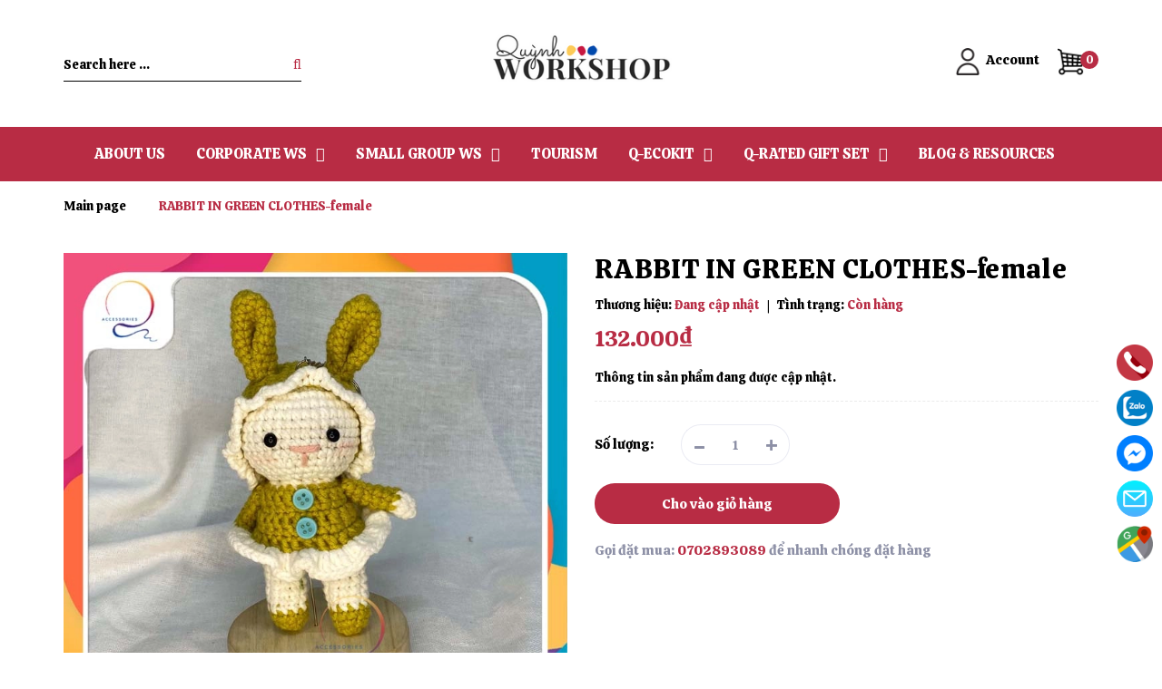

--- FILE ---
content_type: text/html; charset=utf-8
request_url: https://quynhworkshop.com/rabbit-in-green-clothes-female
body_size: 22564
content:
<!DOCTYPE html>
<html lang="vi">
	<head>
		<meta charset="UTF-8" />
		<meta name="viewport" content="width=device-width, initial-scale=1, maximum-scale=1">			
		<title>
			RABBIT IN GREEN CLOTHES-female
			
			
			 QUYNH WORKSHOP			
		</title>
		<!-- ================= Page description ================== -->
		
		<meta name="description" content="">
		
		<!-- ================= Meta ================== -->
		<meta name="keywords" content="RABBIT IN GREEN CLOTHES-female, QUYNH WORKSHOP, quynhworkshop.com"/>		
		<link rel="canonical" href="https://quynhworkshop.com/rabbit-in-green-clothes-female"/>
		<meta name='revisit-after' content='1 days' />

		
		<meta name="robots" content="noodp,index,follow" />
		
		<!-- ================= Favicon ================== -->
		
		<link rel="icon" href="//bizweb.dktcdn.net/100/462/108/themes/908211/assets/favicon.png?1764766255091" type="image/x-icon" />
		
		<!-- Facebook Open Graph meta tags -->
		

	<meta property="og:type" content="product">
	<meta property="og:title" content="RABBIT IN GREEN CLOTHES-female">
	
		<meta property="og:image" content="https://bizweb.dktcdn.net/thumb/grande/100/462/108/products/img-7235-1694237024961.jpg?v=1694237031470">
		<meta property="og:image:secure_url" content="https://bizweb.dktcdn.net/thumb/grande/100/462/108/products/img-7235-1694237024961.jpg?v=1694237031470">
	
		<meta property="og:image" content="https://bizweb.dktcdn.net/thumb/grande/100/462/108/products/945ad96451ea7376f5e86bc3d0114028-1688091918751.jpg?v=1694237031470">
		<meta property="og:image:secure_url" content="https://bizweb.dktcdn.net/thumb/grande/100/462/108/products/945ad96451ea7376f5e86bc3d0114028-1688091918751.jpg?v=1694237031470">
	
	<meta property="og:price:amount" content="132.000">
	<meta property="og:price:currency" content="VND">

<meta property="og:description" content="">
<meta property="og:url" content="https://quynhworkshop.com/rabbit-in-green-clothes-female">
<meta property="og:site_name" content="QUYNH WORKSHOP">		
		
<script type="application/ld+json">
        {
        "@context": "http://schema.org",
        "@type": "BreadcrumbList",
        "itemListElement": 
        [
            {
                "@type": "ListItem",
                "position": 1,
                "item": 
                {
                  "@id": "https://quynhworkshop.com",
                  "name": "Trang chủ"
                }
            },
      
            {
                "@type": "ListItem",
                "position": 2,
                "item": 
                {
                  "@id": "https://quynhworkshop.com/rabbit-in-green-clothes-female",
                  "name": "RABBIT IN GREEN CLOTHES-female"
                }
            }
      
        
      
      
      
      
    
        ]
        }
</script>

		<!-- Plugin CSS -->
		<link rel="preload" as='style' type="text/css" href="//bizweb.dktcdn.net/100/462/108/themes/908211/assets/font-roboto.scss.css?1764766255091">
<link rel="preload" as='style' type="text/css" href="//bizweb.dktcdn.net/100/462/108/themes/908211/assets/plugin.scss.css?1764766255091">
<link rel="preload" as='style' type="text/css" href="//bizweb.dktcdn.net/100/462/108/themes/908211/assets/base.scss.css?1764766255091">
<link rel="preload" as='style'  type="text/css" href="//bizweb.dktcdn.net/100/462/108/themes/908211/assets/style.scss.css?1764766255091">
<link rel="preload" as='style' type="text/css" href="//bizweb.dktcdn.net/100/462/108/themes/908211/assets/module.scss.css?1764766255091">
<link rel="preload" as='style' type="text/css" href="//bizweb.dktcdn.net/100/462/108/themes/908211/assets/responsive.scss.css?1764766255091">
<link href="//bizweb.dktcdn.net/100/462/108/themes/908211/assets/font-roboto.scss.css?1764766255091" rel="stylesheet" type="text/css" media="all" />
<link href="//bizweb.dktcdn.net/100/462/108/themes/908211/assets/plugin.scss.css?1764766255091" rel="stylesheet" type="text/css" media="all" />	
<link href="//bizweb.dktcdn.net/100/462/108/themes/908211/assets/base.scss.css?1764766255091" rel="stylesheet" type="text/css" media="all" />		
<link href="//bizweb.dktcdn.net/100/462/108/themes/908211/assets/style.scss.css?1764766255091" rel="stylesheet" type="text/css" media="all" />		
<link href="//bizweb.dktcdn.net/100/462/108/themes/908211/assets/module.scss.css?1764766255091" rel="stylesheet" type="text/css" media="all" />
<link href="//bizweb.dktcdn.net/100/462/108/themes/908211/assets/responsive.scss.css?1764766255091" rel="stylesheet" type="text/css" media="all" />
<link href="https://cdnjs.cloudflare.com/ajax/libs/simple-line-icons/2.4.1/css/simple-line-icons.min.css" rel="stylesheet" type="text/css" media="all" />
<link rel="stylesheet" href="https://cdnjs.cloudflare.com/ajax/libs/Swiper/3.4.2/css/swiper.min.css">

		<!-- Bizweb javascript customer -->


		<script>
			var template = 'product';
		</script>
		<!-- Bizweb conter for header -->
		<script>
	var Bizweb = Bizweb || {};
	Bizweb.store = 'the-workshop.mysapo.net';
	Bizweb.id = 462108;
	Bizweb.theme = {"id":908211,"name":"Cool Gift","role":"main"};
	Bizweb.template = 'product';
	if(!Bizweb.fbEventId)  Bizweb.fbEventId = 'xxxxxxxx-xxxx-4xxx-yxxx-xxxxxxxxxxxx'.replace(/[xy]/g, function (c) {
	var r = Math.random() * 16 | 0, v = c == 'x' ? r : (r & 0x3 | 0x8);
				return v.toString(16);
			});		
</script>
<script>
	(function () {
		function asyncLoad() {
			var urls = ["https://statistic-blog-v2.sapoapps.vn/api/script-tag.js?store=the-workshop.mysapo.net","https://forms.sapoapps.vn/libs/js/surveyform.min.js?store=the-workshop.mysapo.net","https://social-contact.sapoapps.vn/api/genscript/script_fb_init?store=the-workshop.mysapo.net","//instantsearch.sapoapps.vn/scripts/instantsearch-st.js?store=the-workshop.mysapo.net","https://productsrecommend.sapoapps.vn/assets/js/script.js?store=the-workshop.mysapo.net","https://google-shopping-v2.sapoapps.vn/api/conversion-tracker/global-tag/3460?store=the-workshop.mysapo.net"];
			for (var i = 0; i < urls.length; i++) {
				var s = document.createElement('script');
				s.type = 'text/javascript';
				s.async = true;
				s.src = urls[i];
				var x = document.getElementsByTagName('script')[0];
				x.parentNode.insertBefore(s, x);
			}
		};
		window.attachEvent ? window.attachEvent('onload', asyncLoad) : window.addEventListener('load', asyncLoad, false);
	})();
</script>


<script>
	window.BizwebAnalytics = window.BizwebAnalytics || {};
	window.BizwebAnalytics.meta = window.BizwebAnalytics.meta || {};
	window.BizwebAnalytics.meta.currency = 'VND';
	window.BizwebAnalytics.tracking_url = '/s';

	var meta = {};
	
	meta.product = {"id": 32244360, "vendor": "", "name": "RABBIT IN GREEN CLOTHES-female",
	"type": "CROCHET PRODUCTS", "price": 132000 };
	
	
	for (var attr in meta) {
	window.BizwebAnalytics.meta[attr] = meta[attr];
	}
</script>

	
		<script src="/dist/js/stats.min.js?v=96f2ff2"></script>
	








<!-- Google One Tap -->
<script type="text/javascript">
	(function () {
		var iframe;
		if(window.innerWidth <= 800){
			setTimeout(init, 10000);
		} else {
			document.addEventListener('DOMContentLoaded', init);
		}
		function init() {
			if (document.cookie.indexOf('one-click-social-login-google-one-tap-shown') >= 0) {
                return;
            }
			iframe = document.createElement('iframe');
			iframe.id = "iframe-google-one-tap";
			iframe.src = 'https://store.mysapo.net/account/GoogleOneTap';
			iframe.setAttribute('allowtransparency', 'true');
			iframe.setAttribute('allow', 'identity-credentials-get');
			iframe.frameBorder = 0;
			iframe.height = '385px';
			window.addEventListener('message', handlePostMessage, false);
			document.body.appendChild(iframe); 
		}
		function handlePostMessage(e) {
			var eventName = e.data[0];
			var data = e.data[1];
			switch (eventName) {
				case 'setHeight':
					iframe.height = data;
					break;
				case 'setTop':
					if ((window.innerWidth <= 800)) {
						iframe.style = "z-index: 9999999; position: fixed; bottom: 0px; right: 0px;";
						iframe.width = '100%';
					}
					else {
						iframe.style = "z-index: 9999999; position: fixed; top: 0px; right: 0px;";
						iframe.width = '391px';
					}
					break;
				case 'setRedirect':
					location.href = data.url + '&ReturnUrl=' + location.href;
					break;
				case 'markClosedOneTap':
					var date = new Date();
					date.setTime(date.getTime() + (1*24*60*60*1000));
					document.cookie = "one-click-social-login-google-one-tap-shown=1; expires=" + date.toUTCString() + "; path=/";
					break;
			}
		}
	}())
</script>
<!-- End Google One Tap -->





		<script>var ProductReviewsAppUtil=ProductReviewsAppUtil || {};</script>
		<link rel="preload" as="script" href="//bizweb.dktcdn.net/100/462/108/themes/908211/assets/plugin_main.js?1764766255091" />
		<script src="//bizweb.dktcdn.net/100/462/108/themes/908211/assets/plugin_main.js?1764766255091" type="text/javascript"></script>
		<link href="//bizweb.dktcdn.net/100/462/108/themes/908211/assets/tkn-style.css?1764766255091" rel="stylesheet" type="text/css" media="all" />
		<link href='https://instantsearch.sapoapps.vn/content/font-awesome/css/font-awesome.min.css' rel='stylesheet'>
		<script src="//bizweb.dktcdn.net/100/462/108/themes/908211/assets/tkn-util.js?1764766255091" type="text/javascript"></script>

		


		<link rel="preconnect" href="https://fonts.googleapis.com">
		<link rel="preconnect" href="https://fonts.gstatic.com" crossorigin>
		<link href="https://fonts.googleapis.com/css2?family=Calistoga&display=swap" rel="stylesheet">
	</head>
	<body>
		<div class="hidden-md hidden-lg opacity_menu"></div>
		<!-- Main content -->
		<!-- Menu mobile -->
<div id="mySidenav" class="sidenav menu_mobile hidden-md hidden-lg">
	<div class="top_menu_mobile">
		<span class="close_menu">
		</span>
	</div>
	<div class="content_memu_mb">
		<div class="link_list_mobile">
			<ul class="ct-mobile hidden">
				

			</ul>
			<ul class="ct-mobile">
				
				<li class="level0 level-top parent level_ico">
					<a href="/ve-chung-toi">ABOUT US</a>
					
				</li>
				
				<li class="level0 level-top parent level_ico">
					<a href="/ws-nhom-lon">CORPORATE WS</a>
					
					<i class="ti-plus hide_close"></i>
					<ul class="level0 sub-menu" style="display:none;">
						
						<li class="level1">
							<a href="/workshop-hop-qua-tet-tu-tay-tao-nen-nhung-mon-qua-day-sac-xuan"><span>WORKSHOP HỘP QUÀ TẾT</span></a>
							
						</li>
						
						<li class="level1">
							<a href="/wework-workshop-resin"><span>WEWORK - WORKSHOP RESIN</span></a>
							
						</li>
						
						<li class="level1">
							<a href="/workshop-lam-moc-khoa-lot-ly-resin-generali"><span>Workshop Làm Móc Khóa & Lót Ly Resin - GENERALI</span></a>
							
						</li>
						
						<li class="level1">
							<a href="/workshop-khung-hoa-kho-medline-vn"><span>WORKSHOP KHUNG HOA KHÔ – MEDLINE VN</span></a>
							
						</li>
						
						<li class="level1">
							<a href="/sala-nen-ly"><span>SALA - NẾN LY</span></a>
							
						</li>
						
						<li class="level1">
							<a href="/pcm-thiso-sala-khung-hoa-kho"><span>PCM - THISO SALA - KHUNG HOA KHÔ</span></a>
							
						</li>
						
						<li class="level1">
							<a href="/tent-group-mosaic-ve-tranh"><span>TENT GROUP - MOSAIC & VẼ TRANH</span></a>
							
						</li>
						
						<li class="level1">
							<a href="/quoc-viet-nen-thom"><span>Quốc Việt - Nến thơm</span></a>
							
						</li>
						
						<li class="level1">
							<a href="/worshop-resin-va-nen-thom-c-pus-english"><span>Worshop resin và nến thơm - C-Pus English</span></a>
							
						</li>
						
						<li class="level1">
							<a href="/workshop-resin-l-oreal"><span>Workshop Resin - L'Oréal</span></a>
							
						</li>
						
						<li class="level1">
							<a href="/workshop-lam-lot-ly-resin-prestigious-beauty"><span>Workshop làm lót ly resin - PRESTIGIOUS BEAUTY</span></a>
							
						</li>
						
						<li class="level1">
							<a href="/fpt-resin-1"><span>FPT - MÓC KHÓA RESIN</span></a>
							
						</li>
						
						<li class="level1">
							<a href="/thiso-mall-khung-hoa-kho"><span>THISO Mall - KHUNG HOA KHÔ</span></a>
							
						</li>
						
						<li class="level1">
							<a href="/journey-horizon-tranh-ve"><span>JOURNEY HORIZON - VẼ TÚI VẢI</span></a>
							
						</li>
						
						<li class="level1">
							<a href="/shopee-nen-thom"><span>SHOPEE -  Nến thơm</span></a>
							
						</li>
						
						<li class="level1">
							<a href="/co-op-mart-tranh-ve"><span>CO-OP Mart - VẼ TÚI VẢI + CHẬU CÂY</span></a>
							
						</li>
						
						<li class="level1">
							<a href="/higuchi-sushi-grill-resin-2"><span>HIGUCHI SUSHI & GRILL - MÓC KHÓA RESIN</span></a>
							
						</li>
						
						<li class="level1">
							<a href="/an-nam-gourmet-ve-tranh"><span>An Nam Gourmet - VẼ TRỨNG PHỤC SINH</span></a>
							
						</li>
						
						<li class="level1">
							<a href="/zeno-edelman-resin-2"><span>Zeno & Edelman - MÓC KHÓA RESIN + THÊU LEN XÙ</span></a>
							
						</li>
						
						<li class="level1">
							<a href="/nguyen-kim-hoa-kho-va-resin"><span>NGUYỄN KIM - LÓT LY RESIN HOA KHÔ</span></a>
							
						</li>
						
						<li class="level1">
							<a href="/halloween-workshop-money-forward"><span>MONEY FORWARD - LÓT LY RESIN CHỦ ĐỀ HALLOWEEN</span></a>
							
						</li>
						
						<li class="level1">
							<a href="/kms-resin-2"><span>KMS - WORKSHOP RESIN</span></a>
							
						</li>
						
						<li class="level1">
							<a href="/workshop-trai-nghiem-glamping-cua-vibeji"><span>Workshop & Trải Nghiệm Glamping của Vibeji</span></a>
							
						</li>
						
					</ul>
					
				</li>
				
				<li class="level0 level-top parent level_ico">
					<a href="/workshop-le-nhom-nho">SMALL GROUP WS</a>
					
					<i class="ti-plus hide_close"></i>
					<ul class="level0 sub-menu" style="display:none;">
						
						<li class="level1">
							<a href="/workshop-khung-tranh-hoa-kho"><span>KHUNG TRANH HOA KHÔ</span></a>
							
						</li>
						
						<li class="level1">
							<a href="/workshop-ve-tui-tote"><span>VẼ TÔ</span></a>
							
						</li>
						
						<li class="level1">
							<a href="/workshop-xo-hat-vong-tay"><span>XỎ HẠT VÒNG TAY</span></a>
							
						</li>
						
						<li class="level1">
							<a href="/workshop-mosaic"><span>MOSAIC</span></a>
							
						</li>
						
						<li class="level1">
							<a href="/workshop-theu-len-xu"><span>THÊU LEN XÙ</span></a>
							
						</li>
						
						<li class="level1">
							<a href="/workshop-resin"><span>RESIN</span></a>
							
						</li>
						
						<li class="level1">
							<a href="/workshop-nan-dat-set-tu-kho"><span>ĐẤT SÉT TỰ KHÔ</span></a>
							
						</li>
						
						<li class="level1">
							<a href="/workshop-lam-nen-ly-va-nen-tao-hinh"><span>NẾN LY VÀ NẾN TẠO HÌNH</span></a>
							
						</li>
						
					</ul>
					
				</li>
				
				<li class="level0 level-top parent level_ico">
					<a href="/tourism">TOURISM</a>
					
				</li>
				
				<li class="level0 level-top parent level_ico">
					<a href="/q-ecokit">Q-ecoKIT</a>
					
					<i class="ti-plus hide_close"></i>
					<ul class="level0 sub-menu" style="display:none;">
						
						<li class="level1">
							<a href="/q-ecokit-1"><span>Q-EcoKIT</span></a>
							
						</li>
						
					</ul>
					
				</li>
				
				<li class="level0 level-top parent level_ico">
					<a href="/set-qua-tang-1">Q-RATED GIFT SET</a>
					
					<i class="ti-plus hide_close"></i>
					<ul class="level0 sub-menu" style="display:none;">
						
						<li class="level1">
							<a href="/q-rated-gift-set"><span>Q-Rated Gift Set</span></a>
							
						</li>
						
					</ul>
					
				</li>
				
				<li class="level0 level-top parent level_ico">
					<a href="/tin-tuc">BLOG & RESOURCES</a>
					
				</li>
				
			</ul>
			<ul class="ct-mobile login_mobile hidden-sm hidden-md hidden-lg">
				
				<li class="level0 level-top parent level_ico"><a href="/account/login"  title="Đăng nhập"><i class="fas fa-user"></i>Đăng nhập</a></li>
				<li class="level0 level-top parent level_ico"><a href="/account/register" title="Đăng ký"><i class="fas fa-user-plus"></i>Đăng ký</a></li>
				
			</ul>
		</div>
	</div>
</div>
<!-- End -->
<header class="header">
	
	<div class="mid-header wid_100">
		<div class="container">
			<div class="row">
				<div class="content_header">
					<div class="header-main">
						<div class="menu-bar-h nav-mobile-button hidden-md hidden-lg">
							<i class="fas fa-bars"></i>
						</div>
						<div class="col-lg-3 col-md-3 col-sm-12 col-xs-12">
							<div class="flex_155">
								
<div class="header_search header_searchs hidden-sm hidden-xs">
	
	<form action="/search" method="get" class="input-group search-bar" role="search">
		<input type="hidden" name="type" value="product">
		<input type="search" name="query" value="" required placeholder="Search here ..." class="input-group-field st-default-search-input search-text">
		<span class="input-group-btn">
			<button class="btn icon-fallback-text">
				<span class="fas fa-search" ></span> 
			</button>
		</span>
	</form>
</div>
							</div>
						</div>
						<div class="col-lg-6 col-md-6 col-sm-12 col-xs-12"> 
							<div class="logo flex_155">
								
								<a href="/" class="logo-wrapper ">					
									<img src="//bizweb.dktcdn.net/100/462/108/themes/908211/assets/logo.png?1764766255091" alt="logo ">					
								</a>
								
							</div>
						</div>
						<div class="col-lg-3 col-md-3 col-sm-12 col-xs-12">

							<div class="top-cart-contain f-right flex_155 topbar_right">
								<ul class="ul-account hidden-xs">
									<li class="login_content">
										<a class="click_account">
											<img src="//bizweb.dktcdn.net/100/462/108/themes/908211/assets/user_icon.png?1764766255091"/><span class="hidden-md">Account</span>
										</a>
										<ul class="ul_account">
											<li><a href="/account/login">Log in</a></li>
											<li><a href="/account/register">Register</a></li>
										</ul>
									</li>
								</ul>
								<div class="mini-cart text-xs-center">
									<div class="heading-cart cart_header">
										<a class="img_hover_cart" href="/cart" title="Giỏ hàng">
											<div class="icon_hotline">
												<img src="//bizweb.dktcdn.net/100/462/108/themes/908211/assets/cart_icon.png?1764766255091"/>
												<span class="count_item count_item_pr"></span>
											</div>
										</a>

									</div>	
									<div class="top-cart-content hidden-xs hidde-sm hidden-sm">					
										<ul id="cart-sidebar" class="mini-products-list count_li">
											<li class="list-item">
												<ul></ul>
											</li>
											<li class="action">
												<ul>
													<li class="li-fix-1">
														<div class="top-subtotal">
															Total payment: 
															<span class="price"></span>
														</div>
													</li>
													<li class="li-fix-2" style="">
														<div class="actions">
															<a href="/cart" class="btn btn-primary" title="Cart">
																<span>Cart</span>
															</a>
															<a href="/checkout" class="btn btn-checkout btn-gray" title="Pay">
																<span>Pay</span>
															</a>
														</div>
													</li>
												</ul>
											</li>
										</ul>
									</div>
								</div>
							</div>
						</div>
					</div>

				</div>
			</div>
		</div>
	</div>
	<div class="menu_search_mobi hidden-md hidden-lg">

		<div class="header_search header_searchs ">

			<form action="/search" method="get" class="input-group search-bar" role="search">
				<input type="hidden" name="type" value="product">
				<input type="search" name="query" value="" placeholder="Search here..." class="input-group-field st-default-search-input search-text">
				<span class="input-group-btn">
					<button class="btn icon-fallback-text">
						<span class="fas fa-search" ></span> 
					</button>
				</span>
			</form>
		</div>
	</div>
	<div class="wrap_main hidden-xs hidden-sm">
	<div class="container">
		<div class="row">
			<div class="col-lg-12 col-md-12 col-sm-12 col-xs-12">
				<div class="bg-header-nav hidden-xs hidden-sm">
					<div>
						<div class= "row row-noGutter-2">
							<nav class="header-nav">
								<ul class="item_big">
									
									
													
										<li class="nav-item ">				
										<a class="a-img" href="/ve-chung-toi">
											<span>ABOUT US</span>
										</a>
									</li>
									
									
									
									

									<li class="nav-item ">
										<a class="a-img" href="/ws-nhom-lon">
											<span>CORPORATE WS</span><i class="fa fa-caret-down"></i>
										</a>
										<ul class="item_small hidden-sm hidden-xs">
											
											<li>
												<a href="/workshop-hop-qua-tet-tu-tay-tao-nen-nhung-mon-qua-day-sac-xuan" title="">WORKSHOP HỘP QUÀ TẾT </a>
												
											</li>
											
											<li>
												<a href="/wework-workshop-resin" title="">WEWORK - WORKSHOP RESIN </a>
												
											</li>
											
											<li>
												<a href="/workshop-lam-moc-khoa-lot-ly-resin-generali" title="">Workshop Làm Móc Khóa & Lót Ly Resin - GENERALI </a>
												
											</li>
											
											<li>
												<a href="/workshop-khung-hoa-kho-medline-vn" title="">WORKSHOP KHUNG HOA KHÔ – MEDLINE VN </a>
												
											</li>
											
											<li>
												<a href="/sala-nen-ly" title="">SALA - NẾN LY </a>
												
											</li>
											
											<li>
												<a href="/pcm-thiso-sala-khung-hoa-kho" title="">PCM - THISO SALA - KHUNG HOA KHÔ </a>
												
											</li>
											
											<li>
												<a href="/tent-group-mosaic-ve-tranh" title="">TENT GROUP - MOSAIC & VẼ TRANH </a>
												
											</li>
											
											<li>
												<a href="/quoc-viet-nen-thom" title="">Quốc Việt - Nến thơm </a>
												
											</li>
											
											<li>
												<a href="/worshop-resin-va-nen-thom-c-pus-english" title="">Worshop resin và nến thơm - C-Pus English </a>
												
											</li>
											
											<li>
												<a href="/workshop-resin-l-oreal" title="">Workshop Resin - L'Oréal </a>
												
											</li>
											
											<li>
												<a href="/workshop-lam-lot-ly-resin-prestigious-beauty" title="">Workshop làm lót ly resin - PRESTIGIOUS BEAUTY </a>
												
											</li>
											
											<li>
												<a href="/fpt-resin-1" title="">FPT - MÓC KHÓA RESIN </a>
												
											</li>
											
											<li>
												<a href="/thiso-mall-khung-hoa-kho" title="">THISO Mall - KHUNG HOA KHÔ </a>
												
											</li>
											
											<li>
												<a href="/journey-horizon-tranh-ve" title="">JOURNEY HORIZON - VẼ TÚI VẢI </a>
												
											</li>
											
											<li>
												<a href="/shopee-nen-thom" title="">SHOPEE -  Nến thơm </a>
												
											</li>
											
											<li>
												<a href="/co-op-mart-tranh-ve" title="">CO-OP Mart - VẼ TÚI VẢI + CHẬU CÂY </a>
												
											</li>
											
											<li>
												<a href="/higuchi-sushi-grill-resin-2" title="">HIGUCHI SUSHI & GRILL - MÓC KHÓA RESIN </a>
												
											</li>
											
											<li>
												<a href="/an-nam-gourmet-ve-tranh" title="">An Nam Gourmet - VẼ TRỨNG PHỤC SINH </a>
												
											</li>
											
											<li>
												<a href="/zeno-edelman-resin-2" title="">Zeno & Edelman - MÓC KHÓA RESIN + THÊU LEN XÙ </a>
												
											</li>
											
											<li>
												<a href="/nguyen-kim-hoa-kho-va-resin" title="">NGUYỄN KIM - LÓT LY RESIN HOA KHÔ </a>
												
											</li>
											
											<li>
												<a href="/halloween-workshop-money-forward" title="">MONEY FORWARD - LÓT LY RESIN CHỦ ĐỀ HALLOWEEN </a>
												
											</li>
											
											<li>
												<a href="/kms-resin-2" title="">KMS - WORKSHOP RESIN </a>
												
											</li>
											
											<li>
												<a href="/workshop-trai-nghiem-glamping-cua-vibeji" title="">Workshop & Trải Nghiệm Glamping của Vibeji </a>
												
											</li>
											
										</ul>
									</li>

									
									
									
									

									<li class="nav-item ">
										<a class="a-img" href="/workshop-le-nhom-nho">
											<span>SMALL GROUP WS</span><i class="fa fa-caret-down"></i>
										</a>
										<ul class="item_small hidden-sm hidden-xs">
											
											<li>
												<a href="/workshop-khung-tranh-hoa-kho" title="">KHUNG TRANH HOA KHÔ </a>
												
											</li>
											
											<li>
												<a href="/workshop-ve-tui-tote" title="">VẼ TÔ </a>
												
											</li>
											
											<li>
												<a href="/workshop-xo-hat-vong-tay" title="">XỎ HẠT VÒNG TAY </a>
												
											</li>
											
											<li>
												<a href="/workshop-mosaic" title="">MOSAIC </a>
												
											</li>
											
											<li>
												<a href="/workshop-theu-len-xu" title="">THÊU LEN XÙ </a>
												
											</li>
											
											<li>
												<a href="/workshop-resin" title="">RESIN </a>
												
											</li>
											
											<li>
												<a href="/workshop-nan-dat-set-tu-kho" title="">ĐẤT SÉT TỰ KHÔ </a>
												
											</li>
											
											<li>
												<a href="/workshop-lam-nen-ly-va-nen-tao-hinh" title="">NẾN LY VÀ NẾN TẠO HÌNH </a>
												
											</li>
											
										</ul>
									</li>

									
									
									
													
										<li class="nav-item ">				
										<a class="a-img" href="/tourism">
											<span>TOURISM</span>
										</a>
									</li>
									
									
									
									

									<li class="nav-item ">
										<a class="a-img" href="/q-ecokit">
											<span>Q-ecoKIT</span><i class="fa fa-caret-down"></i>
										</a>
										<ul class="item_small hidden-sm hidden-xs">
											
											<li>
												<a href="/q-ecokit-1" title="">Q-EcoKIT </a>
												
											</li>
											
										</ul>
									</li>

									
									
									
									

									<li class="nav-item ">
										<a class="a-img" href="/set-qua-tang-1">
											<span>Q-RATED GIFT SET</span><i class="fa fa-caret-down"></i>
										</a>
										<ul class="item_small hidden-sm hidden-xs">
											
											<li>
												<a href="/q-rated-gift-set" title="">Q-Rated Gift Set </a>
												
											</li>
											
										</ul>
									</li>

									
									
									
													
										<li class="nav-item ">				
										<a class="a-img" href="/tin-tuc">
											<span>BLOG & RESOURCES</span>
										</a>
									</li>
									
									
								</ul>
							</nav>
						</div>
					</div>
				</div>
			</div>
			
		</div>
	</div>
</div>
</header>
<div id="menu-overlay" class=""></div>
		





<div class="breadcrumb_nobackground margin-bottom-40">
	<section class="bread-crumb">
	<span class="crumb-border"></span>
	<div class="container">
		<div class="row">
			<div class="col-xs-12 a-left">
				<ul class="breadcrumb" >					
					<li class="home">
						<a  href="/" ><span >Main page</span></a>						
						<span class="mr_lr">&nbsp;<i class="fa fa-angle-right"></i>&nbsp;</span>
					</li>
					
					
					<li><strong><span>RABBIT IN GREEN CLOTHES-female</span></strong><li>
					
				</ul>
			</div>
		</div>
	</div>
</section>    
</div>
<section class="product margin-top-5 f-left w_100" itemscope itemtype="https://schema.org/Product">	
	<meta itemprop="category" content="">
	<meta itemprop="url" content="//quynhworkshop.com/rabbit-in-green-clothes-female">
	<meta itemprop="name" content="RABBIT IN GREEN CLOTHES-female">
	<meta itemprop="image" content="http://bizweb.dktcdn.net/thumb/grande/100/462/108/products/img-7235-1694237024961.jpg?v=1694237031470">
	<meta itemprop="description" content="">
	<meta itemprop="model" content="">
	<meta itemprop="sku" content="BIGA2-b">
	<meta itemprop="gtin" content="BIGA2-b">
	<div class="d-none hidden" itemprop="offers" itemscope itemtype="http://schema.org/Offer">
		<div class="inventory_quantity hidden" itemscope itemtype="http://schema.org/ItemAvailability">
			<span class="a-stock" itemprop="supersededBy">
				Còn hàng
			</span>
		</div>
		<link itemprop="availability" href="http://schema.org/InStock">
		<meta itemprop="priceCurrency" content="VND">
		<meta itemprop="price" content="132000">
		<meta itemprop="url" content="https://quynhworkshop.com/rabbit-in-green-clothes-female">
		<span itemprop="UnitPriceSpecification" itemscope itemtype="https://schema.org/Downpayment">
			<meta itemprop="priceType" content="132000">
		</span>
		<span itemprop="UnitPriceSpecification" itemscope itemtype="https://schema.org/Downpayment">
			<meta itemprop="priceSpecification" content="130000">
		</span>
		<meta itemprop="priceValidUntil" content="2099-01-01">
	</div>
	<div class="d-none hidden" id="https://quynhworkshop.com" itemprop="seller" itemtype="http://schema.org/Organization" itemscope>
		<meta itemprop="name" content="QUYNH WORKSHOP" />
		<meta itemprop="url" content="https://quynhworkshop.com" />
		<meta itemprop="logo" content="http://bizweb.dktcdn.net/100/462/108/themes/908211/assets/logo.png?1764766255091" />
	</div>

	<div class="container">
		<div class="row">
			<div class="details-product">
				<div class="product-detail-left product-images col-xs-12 col-sm-6 col-md-6 col-lg-6">
					<div class="col_large_default large-image">
						
						<a  href="//bizweb.dktcdn.net/thumb/1024x1024/100/462/108/products/img-7235-1694237024961.jpg?v=1694237031470" data-rel="prettyPhoto[product-gallery]" >
							
							<img class="checkurl img-responsive" id="img_01" src="//bizweb.dktcdn.net/thumb/1024x1024/100/462/108/products/img-7235-1694237024961.jpg?v=1694237031470" alt="RABBIT IN GREEN CLOTHES-female">
						</a>
						
						<div class="hidden">
							
							
							
							
							<div class="item">
								<a href="https://bizweb.dktcdn.net/100/462/108/products/945ad96451ea7376f5e86bc3d0114028-1688091918751.jpg?v=1694237031470" data-image="https://bizweb.dktcdn.net/100/462/108/products/945ad96451ea7376f5e86bc3d0114028-1688091918751.jpg?v=1694237031470" data-zoom-image="https://bizweb.dktcdn.net/100/462/108/products/945ad96451ea7376f5e86bc3d0114028-1688091918751.jpg?v=1694237031470"  data-rel="prettyPhoto[product-gallery]" >										
								</a>
							</div>	
							
						</div>
					</div>
					
					<div id="gallery_02" class="owl-carousel owl-theme thumbnail-product thumb_product_details not-dqowl" data-loop="false" data-lg-items="3" data-md-items="3" data-sm-items="3" data-xs-items="3" data-xxs-items="3">
						
						<div class="item">
							<a href="javascript:void(0)" data-image="https://bizweb.dktcdn.net/100/462/108/products/img-7235-1694237024961.jpg?v=1694237031470" data-zoom-image="//bizweb.dktcdn.net/thumb/1024x1024/100/462/108/products/img-7235-1694237024961.jpg?v=1694237031470">
								<img data-img="//bizweb.dktcdn.net/thumb/1024x1024/100/462/108/products/img-7235-1694237024961.jpg?v=1694237031470" src="//bizweb.dktcdn.net/thumb/small/100/462/108/products/img-7235-1694237024961.jpg?v=1694237031470" alt="RABBIT IN GREEN CLOTHES-female">
							</a>
						</div>
						
						<div class="item">
							<a href="javascript:void(0)" data-image="https://bizweb.dktcdn.net/100/462/108/products/945ad96451ea7376f5e86bc3d0114028-1688091918751.jpg?v=1694237031470" data-zoom-image="//bizweb.dktcdn.net/thumb/1024x1024/100/462/108/products/945ad96451ea7376f5e86bc3d0114028-1688091918751.jpg?v=1694237031470">
								<img data-img="//bizweb.dktcdn.net/thumb/1024x1024/100/462/108/products/945ad96451ea7376f5e86bc3d0114028-1688091918751.jpg?v=1694237031470" src="//bizweb.dktcdn.net/thumb/small/100/462/108/products/945ad96451ea7376f5e86bc3d0114028-1688091918751.jpg?v=1694237031470" alt="RABBIT IN GREEN CLOTHES-female">
							</a>
						</div>
						
					</div>
					
				</div>
				<div class="col-xs-12 col-sm-6 col-md-6 col-lg-6 details-pro">
					<h1 class="title-product">RABBIT IN GREEN CLOTHES-female</h1>
					<div class="fw w_100" itemprop="offers" itemscope itemtype="https://schema.org/Offer">
						<div class="group-status">
							<span class="first_status">Thương hiệu: <span class="status_name">Đang cập nhật</span></span>
							<span class="first_status status_2"> <span class="line_tt hidden-sm">|</span> Tình trạng: 
								 
								
								
								<span class="status_name availabel">
									<link itemprop="availability" href="https://schema.org/InStock" />
									Còn hàng
								</span>
								
								
								
							</span>
						</div>
						<div class="reviews_details_product">
							<div class="bizweb-product-reviews-badge" data-id="32244360"></div>
						</div>

						<div class="price-box">
							
							<div class="special-price"><span class="price product-price">132.000₫</span> 
							</div> <!-- Giá -->
							
						</div>
					</div>
										
					<div class="product-summary product_description margin-bottom-0">
						<div class="rte description ">
							
							Thông tin sản phẩm đang được cập nhật.
							
						</div>
					</div>
					
					<div class="form-product col-sm-12">
						<form enctype="multipart/form-data" id="add-to-cart-form" action="/cart/add" method="post" class="form-inline margin-bottom-0">
							
							<div class="box-variant clearfix ">
								
								<input type="hidden" name="variantId" value="95810845" />
								
							</div>
							<div class="form-group form_button_details">

								<div class="form_product_content ">
									<div class="soluong show">
										<div class="label_sl margin-bottom-5">Số lượng:</div>
										<div class="custom input_number_product custom-btn-number form-control">									
											<button class="btn_num num_1 button button_qty" onClick="var result = document.getElementById('qtym'); var qtypro = result.value; if( !isNaN( qtypro ) &amp;&amp; qtypro &gt; 1 ) result.value--;return false;" type="button">-</button>
											<input type="text" id="qtym" name="quantity" value="1" maxlength="3" class="form-control prd_quantity" onkeypress="if ( isNaN(this.value + String.fromCharCode(event.keyCode) )) return false;" onchange="if(this.value == 0)this.value=1;">
											<button class="btn_num num_2 button button_qty" onClick="var result = document.getElementById('qtym'); var qtypro = result.value; if( !isNaN( qtypro )) result.value++;return false;" type="button">+</button>
										</div>
									</div>

									<div class="button_actions clearfix">
																			
										<button type="submit" class="btn btn_base btn_add_cart btn-cart add_to_cart">
											<span class="text_1">Cho vào giỏ hàng</span>
										</button>									
										
									</div>
									<div class="call_phone_buy f-left w_100">
										<div>
											<span>Gọi đặt mua: <a href="tel:0702893089">
												0702893089
												</a> để nhanh chóng đặt hàng</span>
										</div>
									</div>
								</div>

							</div>
						</form>
						
						<div class="social-sharing ">
							<div class="addthis_inline_share_toolbox share_add">
								<script type="text/javascript" src="//s7.addthis.com/js/300/addthis_widget.js#pubid=ra-58589c2252fc2da4"></script>
							</div>
						</div>
						
					</div>
				</div>


			</div>
		</div>
	</div>
	<div class="container">
		<div class="row">
			<!-- TOP THƯƠNG HIỆU -->
			<div class="top_brand_product margin-top-30">
				<div class="container">
					<div class="row">
						<div class="col-lg-12 col-xs-12">
							<div class="title_brand heading_hotdeal">
								<h2 title="Có thể bạn thích">
									<a href="san-pham-noi-bat">Có thể bạn thích</a>
								</h2>
							</div>
							<div class="item_fix_brand">
								<div class="owl_product_item_content owl-carousel owl-theme not-aweowl owl_sale_shock2">
									
									<div class="item saler_item col-lg-12 col-md-12 col-sm-12 col-xs-12 no-padding">
										<div class="owl_item_product product-col">
											




 














<div class="product-mini-item clearfix ">
	<a href="/pirates-duck-pirate-duck" class="product-img">
		<img src="//bizweb.dktcdn.net/thumb/compact/100/462/108/products/a58c7db3-c322-43e0-9c2a-f0b7df00f2aa.jpg?v=1705477523883" alt="PIRATES DUCK PIRATE DUCK">

	</a>

	<div class="product-info"> 
		<h3><a href="/pirates-duck-pirate-duck" title="PIRATES DUCK PIRATE DUCK" class="product-name text3line">PIRATES DUCK PIRATE DUCK</a></h3>
		<div class="price-box">
			
			
		
		<div class="special-price"><span class="price product-price">165.000₫</span> </div> <!-- Giá -->
		
		
		

	</div>
	
</div>
</div>
										</div>
									</div>
									
									<div class="item saler_item col-lg-12 col-md-12 col-sm-12 col-xs-12 no-padding">
										<div class="owl_item_product product-col">
											




 














<div class="product-mini-item clearfix ">
	<a href="/pirates-duck-sailor-duck" class="product-img">
		<img src="//bizweb.dktcdn.net/thumb/compact/assets/themes_support/noimage.gif" alt="PIRATES DUCK SAILOR DUCK">

	</a>

	<div class="product-info"> 
		<h3><a href="/pirates-duck-sailor-duck" title="PIRATES DUCK SAILOR DUCK" class="product-name text3line">PIRATES DUCK SAILOR DUCK</a></h3>
		<div class="price-box">
			
			
		
		<div class="special-price"><span class="price product-price">165.000₫</span> </div> <!-- Giá -->
		
		
		

	</div>
	
</div>
</div>
										</div>
									</div>
									
									<div class="item saler_item col-lg-12 col-md-12 col-sm-12 col-xs-12 no-padding">
										<div class="owl_item_product product-col">
											




 














<div class="product-mini-item clearfix ">
	<a href="/pirates-duck-crab-duck" class="product-img">
		<img src="//bizweb.dktcdn.net/thumb/compact/100/462/108/products/bf87f10d-496a-4650-965d-bb3c339916fa.jpg?v=1706594367027" alt="PIRATES DUCK CRAB DUCK">

	</a>

	<div class="product-info"> 
		<h3><a href="/pirates-duck-crab-duck" title="PIRATES DUCK CRAB DUCK" class="product-name text3line">PIRATES DUCK CRAB DUCK</a></h3>
		<div class="price-box">
			
			
		
		<div class="special-price"><span class="price product-price">165.000₫</span> </div> <!-- Giá -->
		
		
		

	</div>
	
</div>
</div>
										</div>
									</div>
									
									<div class="item saler_item col-lg-12 col-md-12 col-sm-12 col-xs-12 no-padding">
										<div class="owl_item_product product-col">
											




 














<div class="product-mini-item clearfix ">
	<a href="/pirates-duck-float-duck" class="product-img">
		<img src="//bizweb.dktcdn.net/thumb/compact/100/462/108/products/5984fd70-c376-4c1a-b188-1bf8dfae218f.jpg?v=1705477562630" alt="PIRATES DUCK FLOAT DUCK">

	</a>

	<div class="product-info"> 
		<h3><a href="/pirates-duck-float-duck" title="PIRATES DUCK FLOAT DUCK" class="product-name text3line">PIRATES DUCK FLOAT DUCK</a></h3>
		<div class="price-box">
			
			
		
		<div class="special-price"><span class="price product-price">165.000₫</span> </div> <!-- Giá -->
		
		
		

	</div>
	
</div>
</div>
										</div>
									</div>
									
									<div class="item saler_item col-lg-12 col-md-12 col-sm-12 col-xs-12 no-padding">
										<div class="owl_item_product product-col">
											




 














<div class="product-mini-item clearfix ">
	<a href="/crochet-bags-flower-brocade" class="product-img">
		<img src="//bizweb.dktcdn.net/thumb/compact/100/462/108/products/1841f7a4-3e0a-4a71-b551-458d4718fac6.jpg?v=1706677854563" alt="CROCHET BAGS FLOWER BROCADE">

	</a>

	<div class="product-info"> 
		<h3><a href="/crochet-bags-flower-brocade" title="CROCHET BAGS FLOWER BROCADE" class="product-name text3line">CROCHET BAGS FLOWER BROCADE</a></h3>
		<div class="price-box">
			
			
		
		<div class="special-price"><span class="price product-price">385.000₫</span> </div> <!-- Giá -->
		
		
		

	</div>
	
</div>
</div>
										</div>
									</div>
									
									<div class="item saler_item col-lg-12 col-md-12 col-sm-12 col-xs-12 no-padding">
										<div class="owl_item_product product-col">
											




 














<div class="product-mini-item clearfix ">
	<a href="/crochet-bags-daisy-cream" class="product-img">
		<img src="//bizweb.dktcdn.net/thumb/compact/100/462/108/products/img-1079-1695092166647.jpg?v=1695092170010" alt="CROCHET BAGS DAISY-cream">

	</a>

	<div class="product-info"> 
		<h3><a href="/crochet-bags-daisy-cream" title="CROCHET BAGS DAISY-cream" class="product-name text3line">CROCHET BAGS DAISY-cream</a></h3>
		<div class="price-box">
			
			
		
		<div class="special-price"><span class="price product-price">275.000₫</span> </div> <!-- Giá -->
		
		
		

	</div>
	
</div>
</div>
										</div>
									</div>
									
									<div class="item saler_item col-lg-12 col-md-12 col-sm-12 col-xs-12 no-padding">
										<div class="owl_item_product product-col">
											




 














<div class="product-mini-item clearfix ">
	<a href="/cactus-flower-succulents" class="product-img">
		<img src="//bizweb.dktcdn.net/thumb/compact/100/462/108/products/75e11249-bb54-414a-bd35-081383501962.jpg?v=1704789821007" alt="CACTUS FLOWER SUCCULENTS">

	</a>

	<div class="product-info"> 
		<h3><a href="/cactus-flower-succulents" title="CACTUS FLOWER SUCCULENTS" class="product-name text3line">CACTUS FLOWER SUCCULENTS</a></h3>
		<div class="price-box">
			
			
		
		<div class="special-price"><span class="price product-price">165.000₫</span> </div> <!-- Giá -->
		
		
		

	</div>
	
</div>
</div>
										</div>
									</div>
									
									<div class="item saler_item col-lg-12 col-md-12 col-sm-12 col-xs-12 no-padding">
										<div class="owl_item_product product-col">
											




 














<div class="product-mini-item clearfix ">
	<a href="/cactus-1-horn-succulent-purple" class="product-img">
		<img src="//bizweb.dktcdn.net/thumb/compact/100/462/108/products/z4657725207483-f8589f7b06d412fa89750d02f532579f-1695092631071.jpg?v=1695092633963" alt="CACTUS 1 HORN SUCCULENT-purple">

	</a>

	<div class="product-info"> 
		<h3><a href="/cactus-1-horn-succulent-purple" title="CACTUS 1 HORN SUCCULENT-purple" class="product-name text3line">CACTUS 1 HORN SUCCULENT-purple</a></h3>
		<div class="price-box">
			
			
		
		<div class="special-price"><span class="price product-price">165.000₫</span> </div> <!-- Giá -->
		
		
		

	</div>
	
</div>
</div>
										</div>
									</div>
									
									<div class="item saler_item col-lg-12 col-md-12 col-sm-12 col-xs-12 no-padding">
										<div class="owl_item_product product-col">
											




 














<div class="product-mini-item clearfix ">
	<a href="/cactus-long-succulent-blue" class="product-img">
		<img src="//bizweb.dktcdn.net/thumb/compact/100/462/108/products/pots77-c-1695092813202.jpg?v=1695092815940" alt="CACTUS LONG SUCCULENT-blue">

	</a>

	<div class="product-info"> 
		<h3><a href="/cactus-long-succulent-blue" title="CACTUS LONG SUCCULENT-blue" class="product-name text3line">CACTUS LONG SUCCULENT-blue</a></h3>
		<div class="price-box">
			
			
		
		<div class="special-price"><span class="price product-price">165.000₫</span> </div> <!-- Giá -->
		
		
		

	</div>
	
</div>
</div>
										</div>
									</div>
									
									<div class="item saler_item col-lg-12 col-md-12 col-sm-12 col-xs-12 no-padding">
										<div class="owl_item_product product-col">
											




 














<div class="product-mini-item clearfix ">
	<a href="/cactus-round-succulent-pink" class="product-img">
		<img src="//bizweb.dktcdn.net/thumb/compact/100/462/108/products/pots75-e-1695093531860.jpg?v=1695093535187" alt="CACTUS ROUND SUCCULENT-pink">

	</a>

	<div class="product-info"> 
		<h3><a href="/cactus-round-succulent-pink" title="CACTUS ROUND SUCCULENT-pink" class="product-name text3line">CACTUS ROUND SUCCULENT-pink</a></h3>
		<div class="price-box">
			
			
		
		<div class="special-price"><span class="price product-price">165.000₫</span> </div> <!-- Giá -->
		
		
		

	</div>
	
</div>
</div>
										</div>
									</div>
									
								</div>
							</div>
						</div>
					</div>
				</div>
			</div>
			<!-- END TOP THƯƠNG HIỆU -->
			<div class="tab_h">
				
				<div class="col-xs-12 col-lg-12 col-sm-12 col-md-12">
					<!-- Nav tabs -->
					<div class="product-tab e-tabs">
						<ul class="tabs tabs-title clearfix">	
							
							<li class="tab-link" data-tab="tab-1">
								<h3><span>Mô tả sản phẩm</span></h3>
							</li>																	
							
							
							
						</ul>																									

						
						<div id="tab-1" class="tab-content">
							<div class="rte">
								
								Thông tin sản phẩm đang được cập nhật
								
							</div>
						</div>	
						
						
						
					</div>
				</div>
				
			</div>
			
			
			
								
			

		</div>
	</div>
</section>
<script> 

	var ww = $(window).width();
	var getLimit = 8;

	function validate(evt) {
		var theEvent = evt || window.event;
		var key = theEvent.keyCode || theEvent.which;
		key = String.fromCharCode( key );
		var regex = /[0-9]|\./;
		if( !regex.test(key) ) {
			theEvent.returnValue = false;
			if(theEvent.preventDefault) theEvent.preventDefault();
		}
	}

	var selectCallback = function(variant, selector) {


		if (variant) {
			$('.iwishAddWrapper').attr('data-variant',variant.id);
			var form = jQuery('#' + selector.domIdPrefix).closest('form');

			for (var i=0,length=variant.options.length; i<length; i++) {

				var radioButton = form.find('.swatch[data-option-index="' + i + '"] :radio[value="' + variant.options[i] +'"]');
				if (radioButton.size()) {
					radioButton.get(0).checked = true;
				}
			}
		}
		var addToCart = jQuery('.form-product .btn-cart'),
			form = jQuery('.form-product .form_product_content'),
			form2 = jQuery('.soluong'),
			productPrice = jQuery('.details-pro .special-price .product-price'),
			qty = jQuery('.group-status .first_status .availabel'),
			sale = jQuery('.details-pro .old-price .product-price-old'),
			comparePrice = jQuery('.details-pro .old-price .product-price-old');

		if (variant && variant.available) {
			if(variant.inventory_management == "bizweb"){
				if (variant.inventory_quantity != 0) {
					qty.html('Còn hàng');
				} else if (variant.inventory_quantity == ''){
					qty.html('Hết hàng');
				}
			} else {
				qty.html('Còn hàng');
			}
			addToCart.html('<span class="text_1">Cho vào giỏ hàng</span>').removeAttr('disabled');	
			if(variant.price == 0){
				productPrice.html('Liên hệ');	
				comparePrice.hide();
				form.addClass('hidden');
				sale.removeClass('sale');

				if(variant.inventory_management == "bizweb"){
					if (variant.inventory_quantity != 0) {
						qty.html('Còn hàng');
					} else if (variant.inventory_quantity == ''){
						qty.html('Hết hàng');
					}
				} else {
					qty.html('Còn hàng');
				}
			}else{
				form.removeClass('hidden');
				productPrice.html(Bizweb.formatMoney(variant.price, "{{amount_no_decimals_with_comma_separator}}₫"));
													 // Also update and show the product's compare price if necessary
													 if ( variant.compare_at_price > variant.price ) {
								  comparePrice.html(Bizweb.formatMoney(variant.compare_at_price, "{{amount_no_decimals_with_comma_separator}}₫")).show();
								  sale.addClass('sale');
				if(variant.inventory_management == "bizweb"){
					if (variant.inventory_quantity != 0) {
						qty.html('Còn hàng');
						form2.removeClass('hidden');
					} else if (variant.inventory_quantity == ''){
						qty.html('Còn hàng');
						form2.removeClass('hidden');
					}
				} else {
					qty.html('Còn hàng');
					form2.removeClass('hidden');
				}
			} else {
				comparePrice.hide();  
				sale.removeClass('sale');
				if(variant.inventory_management == "bizweb"){
					if (variant.inventory_quantity != 0) {
						qty.html('Còn hàng');
						form2.removeClass('hidden');
					} else if (variant.inventory_quantity == ''){
						qty.html('Hết hàng');
					}
				} else {
					qty.html('Còn hàng');
					form2.removeClass('hidden');
				}
			}       										
		}

	} else {
		addToCart.html('<span class="text_1">Hết hàng</span>').attr('disabled', 'disabled');
		qty.html('Hết hàng');
		form.removeClass('hidden');
		if(variant){
			if(variant.price != 0){
				form.removeClass('hidden');
				addToCart.addClass('hidden');
				productPrice.html(Bizweb.formatMoney(variant.price, "{{amount_no_decimals_with_comma_separator}}₫"));
													 // Also update and show the product's compare price if necessary
													 if ( variant.compare_at_price > variant.price ) {
								  form.addClass('hidden');
				comparePrice.html(Bizweb.formatMoney(variant.compare_at_price, "{{amount_no_decimals_with_comma_separator}}₫")).show();
													 sale.addClass('sale');
								  addToCart.text('Hết hàng').attr('disabled', 'disabled').removeClass('hidden');
				if(variant.inventory_management == "bizweb"){
					if (variant.inventory_quantity != 0) {
						qty.html('Còn hàng');
					} else if (variant.inventory_quantity == ''){
						form2.addClass('hidden');
						form.removeClass('hidden');
						qty.html('Hết hàng');
						addToCart.removeClass('hidden');
					}
				} else {
					qty.html('Còn hàng');
				}
			} else {
				comparePrice.hide();   
				sale.removeClass('sale');
				form.addClass('hidden');
				addToCart.text('Hết hàng').attr('disabled', 'disabled').removeClass('hidden');
				if(variant.inventory_management == "bizweb"){
					if (variant.inventory_quantity != 0) {
						qty.html('Còn hàng');
					} else if (variant.inventory_quantity == ''){
						form2.addClass('hidden');
						form.removeClass('hidden');
						qty.html('Hết hàng');
						addToCart.removeClass('hidden');
					}
				} else {
					qty.html('Còn hàng');
				}
			}     
		}else{
			productPrice.html('Liên hệ');	
			comparePrice.hide();
			form.addClass('hidden');
			sale.removeClass('sale');
		}
	}else{
		productPrice.html('Liên hệ');	
		comparePrice.hide();
		form.addClass('hidden');	
		sale.removeClass('sale');
		addToCart.addClass('hidden');
	}
	}
	/*begin variant image*/
	if (variant && variant.image) {  
		var originalImage = jQuery(".large-image img"); 
		var newImage = variant.image;
		var element = originalImage[0];
		Bizweb.Image.switchImage(newImage, element, function (newImageSizedSrc, newImage, element) {
			jQuery(element).parents('a').attr('data-href', newImageSizedSrc);
			jQuery(element).attr('src', newImageSizedSrc);
			if (ww >= 1200){
				
				$("#img_01").data('zoom-image', newImageSizedSrc).elevateZoom({
					responsive: true,
					gallery:'gallery_02',
					cursor: 'pointer',
					galleryActiveClass: "active"
				});
				$("#img_01").bind("click", function(e) {
					var ez = $('#img_02').data('elevateZoom');
				});
				
			}
		});

		setTimeout(function(){
			$('.checkurl').attr('href',$(this).attr('src'));
			if (ww >= 1200){
				
				$('.zoomContainer').remove();
				$("#img_01").elevateZoom({
					gallery:'gallery_02', 
					zoomWindowWidth:420,
					zoomWindowHeight:500,
					zoomWindowOffetx: 10,
					easing : true,
					scrollZoom : false,
					cursor: 'pointer', 
					galleryActiveClass: 'active', 
					imageCrossfade: true
				});
				
			}
		},200);

	} 
	};
	jQuery(function($) {
		

		// Add label if only one product option and it isn't 'Title'. Could be 'Size'.
		
		$('.selector-wrapper:eq(0)').prepend('<label>Kích thước</label>');
											 

											 // Hide selectors if we only have 1 variant and its title contains 'Default'.
											  
		$('.selector-wrapper').css({
			'text-align':'left',
			'margin-bottom':'15px'
		});
	});

	jQuery('.swatch :radio').change(function() {
		var optionIndex = jQuery(this).closest('.swatch').attr('data-option-index');
		var optionValue = jQuery(this).val();
		jQuery(this)
			.closest('form')
			.find('.single-option-selector')
			.eq(optionIndex)
			.val(optionValue)
			.trigger('change');
	});
	if (ww >= 1200){
		
		$(document).ready(function() {
			if($(window).width()>1200){
				$('#img_01').elevateZoom({
					gallery:'gallery_02', 
					zoomWindowWidth:420,
					zoomWindowHeight:500,
					zoomWindowOffetx: 10,
					easing : true,
					scrollZoom : false,
					cursor: 'pointer', 
					galleryActiveClass: 'active', 
					imageCrossfade: true
				});
			}
		});
		
	}
	$("#img_02").click(function(e){
		e.preventDefault();
		var hr = $(this).attr('src');
		$('#img_01').attr('src',hr);
		$('.large_image_url').attr('href',hr);
		$('#img_01').attr('data-zoom-image',hr);
	});

	function scrollToxxPrd() {
		$('html, body').animate({ scrollTop: $('.product-tab.e-tabs').offset().top }, 'slow');
		$('.product-tab .tab-link').removeClass('current');
		$('.product-tab .tab-link[data-tab=tab-1]').addClass('current');
		$('.product-tab .tab-content').removeClass('current');
		$('.product-tab .tab-content#tab-1').addClass('current');

		return false;
	}

	/*For recent product*/
	var alias = 'rabbit-in-green-clothes-female';
	/*end*/
	if (ww >= 1200){
		
		$(document).ready(function() {
			$('#img_01').elevateZoom({
				gallery:'gallery_02', 
				zoomWindowWidth:420,
				zoomWindowHeight:500,
				zoomWindowOffetx: 10,
				easing : true,
				scrollZoom : false,
				cursor: 'pointer', 
				galleryActiveClass: 'active', 
				imageCrossfade: true

			});
		});
		
	}
	$('#gallery_00 img, .swatch-element label').click(function(e){

		$('.checkurl').attr('href',$(this).attr('src'));
		if (ww >= 1200){
			
			setTimeout(function(){
				$('.zoomContainer').remove();				
				$('#zoom_01').elevateZoom({
					gallery:'gallery_02', 
					zoomWindowWidth:420,
					zoomWindowHeight:500,
					zoomWindowOffetx: 10,
					easing : true,
					scrollZoom : false,
					cursor: 'pointer', 
					galleryActiveClass: 'active', 
					imageCrossfade: true
				});
			},300);
			
		}
	});
</script>
<script>



	$(document).ready(function (e) {

		var sale_count = $('.details-product .product-detail-left .sale_count .bf_');
		if (sale_count == '-0%') {
			sale_count.text('-1%');
		} else if (sale_count == '-100%') {
			sale_count.text('-99%');
		}

		$("#gallery_02").owlCarousel({
			navigation : true,
			nav: true,
			navigationPage: false,
			navigationText : false,
			slideSpeed : 1000,
			pagination : true,
			dots: false,
			margin: 20,
			autoHeight:true,
			autoplay:false,
			autoplayTimeout:false,
			autoplayHoverPause:true,
			loop: false,
			responsive: {
				0: {
					items: 3
				},
				543: {
					items: 3
				},
				768: {
					items: 3
				},
				991: {
					items: 3
				},
				992: {
					items: 3
				},
				1200: {
					items: 4
				}
			}
		});

		$('#gallery_02 img, .swatch-element label').click(function(e){
			e.preventDefault();
			var ths = $(this).attr('data-img');
			$('.large-image .checkurl').attr('src', ths);

			$('.large-image .checkurl img').attr('src', ths);

			/*** xử lý active thumb -- ko variant ***/
			var thumbLargeimg = $('.details-product .large-image a').attr('href');
			var thumMedium = $('#gallery_02 .owl-item .item a').find('img').attr('src');
			var url = [];

			$('#gallery_02 .owl-item .item').each(function(){
				var srcImg = '';
				$(this).find('a img').each(function(){
					var current = $(this);
					if(current.children().size() > 0) {return true;}
					srcImg += $(this).attr('src');
				});
				url.push(srcImg);
				var srcimage = $(this).find('a img').attr('src');
				if (srcimage == thumbLargeimg) {
					$(this).find('a').addClass('active');
				} else {
					$(this).find('a').removeClass('active');
				}
			});
		})

	});

</script>
<div class="product-recommend-module-box" style="display: none;">
    <style>
        #owl-product-recommend .item {
            margin: 3px;
        }

            #owl-product-recommend .item img {
                display: block;
                width: 50%;
                height: auto;
                margin: 0 auto;
            }
    </style>

    <link href="https://productsrecommend.sapoapps.vn/Content/styles/css/frontend/module-style.css" rel="stylesheet" />
    <div class="product-recommend-module-title">
    </div>
    <div id="owl-product-recommend" class="">
    </div>
    <script>
        var BizwebProductRecommendApp = BizwebProductRecommendApp || {};
        BizwebProductRecommendApp.productId = "32244360";
    </script>
</div>
		<link href="//bizweb.dktcdn.net/100/462/108/themes/908211/assets/bpr-products-module.css?1764766255091" rel="stylesheet" type="text/css" media="all" />
<div class="bizweb-product-reviews-module"></div> 
		
	
	
	
	
	
	
	
	
	
	
	
	
	
	
	
	
	
	
	
	<footer class="footer">
		<section class="section_brand">
	<div class="container">
		<div class="owl_brand_item_content owl-carousel not-dot2" data-dot="false" data-nav='true' 
			 data-lg-items='6' data-md-items='5' data-sm-items='3' data-xs-items="2" data-margin='15'>
			
							
			
			
			
			
			
							
			
			
			
			
			
							
			
			
			
			
			
							
			
			
			
			
			
							
			
			
			
			
			
							
			
			
			
			
			
							
			
			
			
			
			
							
			
			
			
			
			
							
			
			
			
			
			
							
			
			
			
			
			
		</div>
	</div>
</section>
		<div class="mid-footer lazyload" data-src="//bizweb.dktcdn.net/100/462/108/themes/908211/assets/bg-footer.jpg?1764766255091">
			<div class="box_form">
				
				<div class="subcribe">
					<div class="container">
						<div class="footer_top_title">
							<h4><span class="bold-2">Sign up to receive promotions</span></h4>
						</div>
						<div class="footer_top_form_register">
							
							
							
							<form action="#" method="post" id="mc-embedded-subscribe-form" name="mc-embedded-subscribe-form" target="_blank">
								<input type="email" class="footer_top_form_register_input" value="" placeholder="Enter your email here" name="EMAIL" id="mail" aria-label="general.newsletter_form.newsletter_email" >
								<button  class="btn btn-primary subscribe footer_top_form_register_input_action" name="subscribe" id="subscribe">Register</button>
							</form>
						</div>
					</div>

				</div>
				
			</div>
			<div class="container">
				<div class="row">
					<div class="col-xs-12 col-sm-12 col-md-4 col-lg-4">
						<div class="widget_first_child">
							<div class="logo_footer" style="margin-bottom: 12px;">
								<a href="/" class="logo-wrapper">					
									<img src="//bizweb.dktcdn.net/100/462/108/themes/908211/assets/logo_footer.png?1764766255091" alt="logo ">					
								</a>
							</div>
							<div class="content_foo">
								At Quynh Workshop, we believe in the art of the handmade, the joy of DIY, and the boundless horizons of crafting. Each piece you create with us isn't just a project; it's a testament to freedom, a celebration of uniqueness, and a step towards mastering the art of self-expression. Join us at Quynh Workshop and embark on this journey together!
							</div>

						</div>
					</div>
					<div class="col-xs-12 col-sm-12 col-md-8 col-lg-8">
						<div class="row">
							<div class="col-xs-12 col-sm-6 col-md-6 col-lg-6">
								<div class="widget-ft first">
									<h4 class="title-menu">
										<a role="button" class="collapsed" data-toggle="collapse" aria-expanded="false" data-target="#collapseListMenu01" aria-controls="collapseListMenu01">
											QUICK ACCESS  <i class="fa fa-plus" aria-hidden="true"></i>
										</a>
									</h4>
									<div class="collapse" id="collapseListMenu01">
										<ul class="list-menu">
											
											<li class="li_menu"><a href="/cau-chuyen-ve-quynh-workshop">Story about Quynh Workshop</a></li>
											
											<li class="li_menu"><a href="/cau-hoi-thuong-gap-faq">Frequently Asked Questions (FAQ)</a></li>
											
											<li class="li_menu"><a href="/account">Account Information</a></li>
											
											<li class="li_menu"><a href="https://www.facebook.com/quynhworkshop">Contact</a></li>
											
										</ul>
									</div>
								</div>
							</div>

							<div class="col-xs-12 col-sm-6 col-md-6 col-lg-6">
								<div class="widget-ft">
									<div class="widget-ft-top">
										<h4 class="title-menu">
											<a href="javascript:;" title="">
												CONTACT
											</a>
										</h4>
										<div class="hotline_footer">
											<ul>
												<li>
													<div class="icon_mas">
														<span class="foo_map"></span>
													</div>
													ADDRESS: 
													356/9 Bạch Đằng, F.14, Q.Bình Thạnh, HCM
													
												</li>
												<li>
													<div class="icon_mas">
														<span class="foo_phone"></span>
													</div>
													
													HOTLINE: <a class="hai01" href="tel:0702893089">070 289 3089</a>
													
												</li>
												<li>
													<div class="icon_mas">
														<span class="foo_email"></span>
													</div>
													
													
													
													EMAIL: <a href="mailto:Quynhworkshop868@gmail.com">Quynhworkshop868@gmail.com</a>
													
														

												</li>
											</ul>
										</div>
									</div>
									
									<div class="facebook">
										<div id="fb-root"></div>
										<script async defer crossorigin="anonymous" src="https://connect.facebook.net/vi_VN/sdk.js#xfbml=1&version=v18.0&appId=814187379692033&autoLogAppEvents=1" nonce="LB8QJyBU"></script>
									<div class="fb-page" data-href="https://www.facebook.com/quynhworkshop" data-tabs="" data-width="" data-height="" data-small-header="false" data-adapt-container-width="true" data-hide-cover="false" data-show-facepile="true"><blockquote cite="https://www.facebook.com/quynhworkshop" class="fb-xfbml-parse-ignore"><a href="https://www.facebook.com/quynhworkshop">Quynh Workshop</a></blockquote></div>
									</div>
									

								</div>

							</div>
						</div>
					</div>
				</div>
			</div>
			<div class="bg-footer-bottom copyright clearfix">
				<div class="container">
					<div class="inner clearfix">
						<div class="row tablet">

							<div id="copyright" class="col-lg-12 col-md-12 col-sm-12 col-xs-12 a-center fot_copyright">
								
								<span class="wsp">
									<span class="mobile">© Copyright <b>QUYNHWORKSHOP</b><span class="hidden-xs opaoo"> | </span></span>
									<span class="opacity1 opaoo">Cung cấp bởi</span>
									
									<a class="opaoo" href="javascript:;">Sapo</a>
									
								</span>
								
							</div>
							<div class="col-lg-12 col-md-12 col-sm-12 col-xs-12 a-center ">
								<div class="social-footer">
									<div class="social toggle-mn">
										<a class="fb" href="https://www.facebook.com/quynhworkshop" target="_blank" aria-label="Facebook" title="Theo dõi QUYNH WORKSHOP trên Facebook">
											<svg xmlns="http://www.w3.org/2000/svg" xmlns:xlink="http://www.w3.org/1999/xlink" width="25px" height="25px" viewBox="0 0 96.124 96.123" style="enable-background:new 0 0 96.124 96.123;" xml:space="preserve"> <path d="M72.089,0.02L59.624,0C45.62,0,36.57,9.285,36.57,23.656v10.907H24.037c-1.083,0-1.96,0.878-1.96,1.961v15.803 c0,1.083,0.878,1.96,1.96,1.96h12.533v39.876c0,1.083,0.877,1.96,1.96,1.96h16.352c1.083,0,1.96-0.878,1.96-1.96V54.287h14.654 c1.083,0,1.96-0.877,1.96-1.96l0.006-15.803c0-0.52-0.207-1.018-0.574-1.386c-0.367-0.368-0.867-0.575-1.387-0.575H56.842v-9.246 c0-4.444,1.059-6.7,6.848-6.7l8.397-0.003c1.082,0,1.959-0.878,1.959-1.96V1.98C74.046,0.899,73.17,0.022,72.089,0.02z" data-original="#000000" class="active-path" data-old_color="#000000" fill="#EBE7E7"></path> </svg>

										</a>
										<a class="ins" href="https://www.instagram.com/quynhworkshop/" target="_blank" aria-label="Instagram" title="Theo dõi QUYNH WORKSHOP trên Instagram">
											<svg viewBox="0 0 512 512" xmlns="http://www.w3.org/2000/svg" width="25px" height="25px"><path d="m75 512h362c41.355469 0 75-33.644531 75-75v-362c0-41.355469-33.644531-75-75-75h-362c-41.355469 0-75 33.644531-75 75v362c0 41.355469 33.644531 75 75 75zm-45-437c0-24.8125 20.1875-45 45-45h362c24.8125 0 45 20.1875 45 45v362c0 24.8125-20.1875 45-45 45h-362c-24.8125 0-45-20.1875-45-45zm0 0"></path><path d="m256 391c74.4375 0 135-60.5625 135-135s-60.5625-135-135-135-135 60.5625-135 135 60.5625 135 135 135zm0-240c57.898438 0 105 47.101562 105 105s-47.101562 105-105 105-105-47.101562-105-105 47.101562-105 105-105zm0 0"></path><path d="m406 151c24.8125 0 45-20.1875 45-45s-20.1875-45-45-45-45 20.1875-45 45 20.1875 45 45 45zm0-60c8.269531 0 15 6.730469 15 15s-6.730469 15-15 15-15-6.730469-15-15 6.730469-15 15-15zm0 0"></path></svg>
										</a>
										<a class="yt" href="https://www.youtube.com/@theworkshop868" target="_blank" aria-label="Youtube" title="Theo dõi QUYNH WORKSHOP trên Youtube">
											<svg version="1.1" xmlns="http://www.w3.org/2000/svg" width="25px" height="25px" xmlns:xlink="http://www.w3.org/1999/xlink" viewBox="0 0 512 512" style="enable-background:new 0 0 512 512;" xml:space="preserve"> <path d="M490.24,113.92c-13.888-24.704-28.96-29.248-59.648-30.976C399.936,80.864,322.848,80,256.064,80 c-66.912,0-144.032,0.864-174.656,2.912c-30.624,1.76-45.728,6.272-59.744,31.008C7.36,138.592,0,181.088,0,255.904 C0,255.968,0,256,0,256c0,0.064,0,0.096,0,0.096v0.064c0,74.496,7.36,117.312,21.664,141.728 c14.016,24.704,29.088,29.184,59.712,31.264C112.032,430.944,189.152,432,256.064,432c66.784,0,143.872-1.056,174.56-2.816 c30.688-2.08,45.76-6.56,59.648-31.264C504.704,373.504,512,330.688,512,256.192c0,0,0-0.096,0-0.16c0,0,0-0.064,0-0.096 C512,181.088,504.704,138.592,490.24,113.92z M192,352V160l160,96L192,352z"></path> </svg>
										</a>
										<a class="tt" href="https://www.tiktok.com/@quynhworkshop" target="_blank" aria-label="Tiktok" title="Theo dõi QUYNH WORKSHOP trên Twitter">
											<svg xmlns="http://www.w3.org/2000/svg" width="25px" height="25px" viewBox="0 0 2859 3333" shape-rendering="geometricPrecision" text-rendering="geometricPrecision" image-rendering="optimizeQuality" fill-rule="evenodd" clip-rule="evenodd"><path d="M2081 0c55 473 319 755 778 785v532c-266 26-499-61-770-225v995c0 1264-1378 1659-1932 753-356-583-138-1606 1004-1647v561c-87 14-180 36-265 65-254 86-398 247-358 531 77 544 1075 705 992-358V1h551z"/></svg>
										</a>
									</div>
								</div>
							</div>
						</div>
					</div>
					

				</div>
			</div>
		</div>

	</footer>
	
	<div class="fixed-right">
		<a href="tel:0702893089" title="0702893089" class="phone">
			<img src="//bizweb.dktcdn.net/100/462/108/themes/908211/assets/icon_phone.png?1764766255091" alt="icon">
		</a>
		<a href="https://zalo.me/0702893089" title="Zalo" target="_blank">
			<img src="//bizweb.dktcdn.net/100/462/108/themes/908211/assets/icon_zalo.png?1764766255091" alt="icon">
		</a>
		<a href="https://www.facebook.com/quynhworkshop" title="Facebook"  target="_blank">
			<img src="//bizweb.dktcdn.net/100/462/108/themes/908211/assets/icon-menu-right1.png?1764766255091" alt="icon">
		</a>
		<a href="mailto:quynhworkshop868@gmail.com" title="Email">
			<img src="//bizweb.dktcdn.net/100/462/108/themes/908211/assets/email.png?1764766255091" alt="icon">
		</a>
		<a href="https://www.google.com/maps/place/Quynh+Workshop/@10.789303,106.6926892,17z/data=!4m10!1m2!2m1!1zMzAvMTFjIMSRxrDhu51uZyBt4bqhYyDEkcSpbmggY2hpIMSRYSBrYW8gcXXhuq1uIDEgdGjDoG5oIHBo4buRIGjhu5MgY2jDrSBtaW5o!3m6!1s0x317529426fdb5b8d:0xd917f64432b33d6c!8m2!3d10.787895!4d106.696534![base64]!16s%2Fg%2F11t3_76ynw?hl=vi-VN&entry=ttu" title="Địa chỉ" target="_blank">
			<img src="//bizweb.dktcdn.net/100/462/108/themes/908211/assets/icon_maps.png?1764766255091" alt="icon">
		</a>
	</div>
	
		<!-- Bizweb javascript -->
<script src="//bizweb.dktcdn.net/assets/themes_support/option-selectors.js" type="text/javascript"></script>
<script src="//bizweb.dktcdn.net/assets/themes_support/api.jquery.js" type="text/javascript"></script> 

<script src="https://cdnjs.cloudflare.com/ajax/libs/Swiper/3.4.2/js/swiper.jquery.min.js"></script>
<!-- Quick view -->
			


<div id="quick-view-product" class="quickview-product" style="display:none;">
	<div class="quickview-overlay fancybox-overlay fancybox-overlay-fixed"></div>
	<div class="quick-view-product"></div>
	<div id="quickview-modal" style="display:none;">
		<div class="block-quickview primary_block row details-product">


			<div class="product-center-column product-info product-item col-xs-6 col-sm-6 col-md-6 col-lg-6 details-pro">
				<h3 class="qwp-name title-product">abc</h3>
				<div class="head-qv group-status">	
					<div class="vend-qv">
						<div class="left_vend">
							<div class="vend-qv">
								<div class="left_vend">
									<span class="vendor_"></span>		
									<span class="line">|</span>
									Tình trạng: <span class="soluong1"></span>
								</div>
							</div>
						</div>
					</div>
				</div>
				
				<div class="reviews_qv reviews_details_product first_status">
					<div class="bizweb-product-reviews-badge" data-id="32244360"></div>
				</div>
				
				<div class="prices price-box">
					<span class="price product-price"></span>
					<del class="old-price"></del>
				</div>
				<div class="product-description product-summary">
					<div class="rte">

					</div>
				</div>

				<form action="/cart/add" method="post" enctype="multipart/form-data" class="quick_option variants form-ajaxtocart form-product">
					<span class="price-product-detail hidden" style="opacity: 0;">
						<span class=""></span>
					</span>
					<select name='variantId' class="hidden" style="display:none"></select>

					<div class="quantity_wanted_p">
						<div class="soluong_qv form-group form_product_content">

							<div class="input_qty_qv_ soluong">
								<span class="header_qv label_sl">Số lượng: </span>
								<div class="input_qty_qvs input_number_product custom-btn-number">
									<button class="btn_num num_1 button button_qty" onClick="var result = document.getElementById('quantity-detail'); var qtyqv = result.value; if( !isNaN( qtyqv ) &amp;&amp; qtyqv &gt; 1 ) result.value--;return false;" >-</button>
									<input type="text" id="quantity-detail" name="quantity" value="1" maxlength="2" class="form-control prd_quantity" onkeypress="if ( isNaN(this.value + String.fromCharCode(event.keyCode) )) return false;" onchange="if(this.value == 0)this.value=1;">
									<button class="btn_num num_2 button button_qty" onClick="var result = document.getElementById('quantity-detail'); var qtyqv = result.value; if( !isNaN( qtyqv )) result.value++;return false;" >+</button>
								</div>
							</div>
						</div>

						<div class="button_actions clearfix">
							<button type="submit" class="btn_cool btn btn_base fix_add_to_cart ajax_addtocart btn_add_cart btn-cart add_to_cart add_to_cart_detail">
								<span class="btn-content">Thêm vào giỏ hàng</span>
							</button>									

						</div>
					</div>


				</form>
				<div class="call_phone_buy f-left w_100">
					<div>
						<span>Gọi đặt mua: <a href="tel:0702893089">
							0702893089
							</a> để nhanh chóng đặt hàng</span>
					</div>
				</div>
			</div>
			<div class="product-left-column col-xs-12 col-sm-6 col-md-6 col-lg-6">
				<div class="clearfix image-block">
					<span class="view_full_size">
						<a class="img-product a_flex_logo" title="" href="#">
							<img id="product-featured-image-quickview" class="img-responsive product-featured-image-quickview" src="//bizweb.dktcdn.net/100/462/108/themes/908211/assets/logo.png?1764766255091" alt="quickview"  />
						</a>
					</span>
					<div class="loading-imgquickview" style="display:none;"></div>
				</div>
				<div class="more-view-wrapper clearfix">
					<div class="thumbs_quickview" id="thumbs_list_quickview">
						<ul class="product-photo-thumbs quickview-more-views-owlslider" id="thumblist_quickview"></ul>
					</div>
				</div>
			</div>
		</div>      
		<a title="Close" class="quickview-close close-window" href="javascript:;"><i class="fas fa-times"></i></a>
	</div>    
</div>
<script type="text/javascript">  
	Bizweb.doNotTriggerClickOnThumb = false;
	function changeImageQuickView(img, selector) {
		var src = $(img).attr("src");
		src = src.replace("_compact", "");
		$(selector).attr("src", src);
	}
	function validate(evt) {
		var theEvent = evt || window.event;
		var key = theEvent.keyCode || theEvent.which;
		key = String.fromCharCode( key );
		var regex = /[0-9]|\./;
		if( !regex.test(key) ) {
			theEvent.returnValue = false;
			if(theEvent.preventDefault) theEvent.preventDefault();
		}
	}
	var selectCallbackQuickView = function(variant, selector) {
		$('#quick-view-product form').show();
		var productItem = jQuery('.quick-view-product .product-item'),
			addToCart = productItem.find('.add_to_cart_detail'),
			productPrice = productItem.find('.price'),
			comparePrice = productItem.find('.old-price'),
			status = productItem.find('.soluong1'),
			totalPrice = productItem.find('.total-price span');
		if (variant && variant.available) {

			var form = jQuery('#' + selector.domIdPrefix).closest('form');
			for (var i=0,length=variant.options.length; i<length; i++) {
				var radioButton = form.find('.swatch[data-option-index="' + i + '"] :radio[value="' + variant.options[i] +'"]');
				if (radioButton.size()) {
					radioButton.get(0).checked = true;
				}
			}

			addToCart.removeClass('disabled').removeAttr('disabled');
			addToCart.html('<span class="text_1">Thêm vào giỏ hàng</span>').removeAttr('disabled');	
			status.text('Còn hàng');
			if(variant.price < 1){			   
				$("#quick-view-product .price").html('Liên hệ');
				$("#quick-view-product del, #quick-view-product .quantity_wanted_p").hide();
				$("#quick-view-product .prices .old-price").hide();
			}else{
				productPrice.html(Bizweb.formatMoney(variant.price, "{{amount_no_decimals_with_comma_separator}}₫"));
				if ( variant.compare_at_price > variant.price ) {
					comparePrice.html(Bizweb.formatMoney(variant.compare_at_price, "{{amount_no_decimals_with_comma_separator}}₫")).show();         
					productPrice.addClass('on-sale');
				} else {
					comparePrice.hide();
					productPrice.removeClass('on-sale');
				}

				$(".quantity_wanted_p").show();
				$(".input_qty_qv_").show();

			}


			
			 updatePricingQuickView();
			  
			   /*begin variant image*/
			   if (variant && variant.featured_image) {

				   var originalImage = $("#product-featured-image-quickview");
				   var newImage = variant.featured_image;
				   var element = originalImage[0];
				   Bizweb.Image.switchImage(newImage, element, function (newImageSizedSrc, newImage, element) {
					   $('#thumblist_quickview img').each(function() {
						   var parentThumbImg = $(this).parent();
						   var productImage = $(this).parent().data("image");
						   if (newImageSizedSrc.includes(productImage)) {
							   $(this).parent().trigger('click');
							   return false;
						   }
					   });

				   });
				   $('#product-featured-image-quickview').attr('src',variant.featured_image.src);
			   }
			   } else {
				   addToCart.addClass('disabled').attr('disabled', 'disabled');
				   addToCart.removeClass('hidden').addClass('btn_buy').attr('disabled','disabled').html('<div class="disabled">Hết hàng</div>').show();
				   status.text('Hết hàng');
				   $(".quantity_wanted_p").show();
				    $(".input_qty_qv_").show();
				   if(variant){
					    $(".input_qty_qv_").show();
					   if(variant.price < 1){
						   $("#quick-view-product .price").html('Liên hệ');
						   $("#quick-view-product del").hide();
						   $("#quick-view-product .quantity_wanted_p").hide();
						   $("#quick-view-product .prices .old-price").hide();

						   comparePrice.hide();
						   productPrice.removeClass('on-sale');
						   addToCart.addClass('disabled').attr('disabled', 'disabled');
						   addToCart.removeClass('hidden').addClass('btn_buy').attr('disabled','disabled').html('<div class="disabled">Hết hàng</div>').show();			   
					   }else{
						    $(".input_qty_qv_").show();
						   if ( variant.compare_at_price > variant.price ) {
							   comparePrice.html(Bizweb.formatMoney(variant.compare_at_price, "{{amount_no_decimals_with_comma_separator}}₫")).show();         
							   productPrice.addClass('on-sale');
							    $(".input_qty_qv_").show();
						   } else {
							   comparePrice.hide();
							   productPrice.removeClass('on-sale');
							   $("#quick-view-product .prices .old-price").html('');
						   }
						   $("#quick-view-product .price").html(Bizweb.formatMoney(variant.price, "{{amount_no_decimals_with_comma_separator}}₫"));
						   $("#quick-view-product del ").hide();
						   $("#quick-view-product .prices .old-price").show();
						   $(".input_qty_qv_").show();
						   addToCart.addClass('disabled').attr('disabled', 'disabled');
						   addToCart.removeClass('hidden').addClass('btn_buy').attr('disabled','disabled').html('<div class="disabled">Hết hàng</div>').show();
					   }
				   }else{
					   $("#quick-view-product .price").html('Liên hệ');
					   $("#quick-view-product del").hide();
					   $("#quick-view-product .quantity_wanted_p").hide();
					   $("#quick-view-product .prices .old-price").hide();
					  
					   comparePrice.hide();
					   productPrice.removeClass('on-sale');
					   addToCart.addClass('disabled').attr('disabled', 'disabled');
					   addToCart.removeClass('hidden').addClass('btn_buy').attr('disabled','disabled').html('<div class="disabled">Hết hàng</div>').show();
				   }
			   }
			   /*begin variant image*/
			   if (variant && variant.featured_image) {

				   var originalImage = $("#product-featured-image-quickview");
				   var newImage = variant.featured_image;
				   var element = originalImage[0];
				   Bizweb.Image.switchImage(newImage, element, function (newImageSizedSrc, newImage, element) {
					   $('#thumblist_quickview img').each(function() {
						   var parentThumbImg = $(this).parent();
						   var productImage = $(this).parent().data("image");
						   if (newImageSizedSrc.includes(productImage)) {
							   $(this).parent().trigger('click');
							   return false;
						   }
					   });

				   });
				   $('#product-featured-image-quickview').attr('src',variant.featured_image.src);
			   }

			  };
</script> 
<script src="//bizweb.dktcdn.net/100/462/108/themes/908211/assets/quickview.js?1764766255091" type="text/javascript"></script>				


<!-- Main JS -->	
<link rel="preload" as="script" href="//bizweb.dktcdn.net/100/462/108/themes/908211/assets/main.js?1764766255091" />
<script src="//bizweb.dktcdn.net/100/462/108/themes/908211/assets/main.js?1764766255091" type="text/javascript"></script>

<!-- Product detail JS,CSS -->

<link href="//bizweb.dktcdn.net/100/462/108/themes/908211/assets/lightbox.css?1764766255091" rel="stylesheet" type="text/css" media="all" />

<script src="//bizweb.dktcdn.net/100/462/108/themes/908211/assets/jquery.elevatezoom308.min.js?1764766255091" type="text/javascript"></script>		


		
<script src="//bizweb.dktcdn.net/100/462/108/themes/908211/assets/jquery.prettyphoto.min005e.js?1764766255091" type="text/javascript"></script>
<script src="//bizweb.dktcdn.net/100/462/108/themes/908211/assets/jquery.prettyphoto.init.min367a.js?1764766255091" type="text/javascript"></script>




<script src="//cdnjs.cloudflare.com/ajax/libs/jquery-cookie/1.4.1/jquery.cookie.min.js"></script>
<script src="//bizweb.dktcdn.net/100/462/108/themes/908211/assets/recentview.js?1764766255091" type="text/javascript"></script>



<script type='text/javascript'>
	var timer = undefined;
	timer = setTimeout(() => {
		//<![CDATA[ 
		function loadCSS(e, t, n) { 
			"use strict";
			var i = window.document.createElement("link"); 
			var o = t || window.document.getElementsByTagName("footer")[0]; 
			i.rel = "stylesheet"; i.href = e; i.media = "only x"; o.parentNode.insertBefore(i, o);
			setTimeout(function () { 
				i.media = n || "all" 
			}) 
		}loadCSS("https://use.fontawesome.com/releases/v5.7.2/css/all.css");
		//]]> 
		timer = undefined;
	}, 1500)
</script>
		
		<!-- Đại lý -->
				
		<!-- Add to cart -->	
		<div class="ajax-load"> 
	<span class="loading-icon">
		<svg version="1.1"  xmlns="http://www.w3.org/2000/svg" xmlns:xlink="http://www.w3.org/1999/xlink" x="0px" y="0px"
			 width="24px" height="30px" viewBox="0 0 24 30" style="enable-background:new 0 0 50 50;" xml:space="preserve">
			<rect x="0" y="10" width="4" height="10" fill="#333" opacity="0.2">
				<animate attributeName="opacity" attributeType="XML" values="0.2; 1; .2" begin="0s" dur="0.6s" repeatCount="indefinite" />
				<animate attributeName="height" attributeType="XML" values="10; 20; 10" begin="0s" dur="0.6s" repeatCount="indefinite" />
				<animate attributeName="y" attributeType="XML" values="10; 5; 10" begin="0s" dur="0.6s" repeatCount="indefinite" />
			</rect>
			<rect x="8" y="10" width="4" height="10" fill="#333"  opacity="0.2">
				<animate attributeName="opacity" attributeType="XML" values="0.2; 1; .2" begin="0.15s" dur="0.6s" repeatCount="indefinite" />
				<animate attributeName="height" attributeType="XML" values="10; 20; 10" begin="0.15s" dur="0.6s" repeatCount="indefinite" />
				<animate attributeName="y" attributeType="XML" values="10; 5; 10" begin="0.15s" dur="0.6s" repeatCount="indefinite" />
			</rect>
			<rect x="16" y="10" width="4" height="10" fill="#333"  opacity="0.2">
				<animate attributeName="opacity" attributeType="XML" values="0.2; 1; .2" begin="0.3s" dur="0.6s" repeatCount="indefinite" />
				<animate attributeName="height" attributeType="XML" values="10; 20; 10" begin="0.3s" dur="0.6s" repeatCount="indefinite" />
				<animate attributeName="y" attributeType="XML" values="10; 5; 10" begin="0.3s" dur="0.6s" repeatCount="indefinite" />
			</rect>
		</svg>
	</span>
</div>

<div class="loading awe-popup">
	<div class="overlay"></div>
	<div class="loader" title="2">
		<svg version="1.1"  xmlns="http://www.w3.org/2000/svg" xmlns:xlink="http://www.w3.org/1999/xlink" x="0px" y="0px"
			 width="24px" height="30px" viewBox="0 0 24 30" style="enable-background:new 0 0 50 50;" xml:space="preserve">
			<rect x="0" y="10" width="4" height="10" fill="#333" opacity="0.2">
				<animate attributeName="opacity" attributeType="XML" values="0.2; 1; .2" begin="0s" dur="0.6s" repeatCount="indefinite" />
				<animate attributeName="height" attributeType="XML" values="10; 20; 10" begin="0s" dur="0.6s" repeatCount="indefinite" />
				<animate attributeName="y" attributeType="XML" values="10; 5; 10" begin="0s" dur="0.6s" repeatCount="indefinite" />
			</rect>
			<rect x="8" y="10" width="4" height="10" fill="#333"  opacity="0.2">
				<animate attributeName="opacity" attributeType="XML" values="0.2; 1; .2" begin="0.15s" dur="0.6s" repeatCount="indefinite" />
				<animate attributeName="height" attributeType="XML" values="10; 20; 10" begin="0.15s" dur="0.6s" repeatCount="indefinite" />
				<animate attributeName="y" attributeType="XML" values="10; 5; 10" begin="0.15s" dur="0.6s" repeatCount="indefinite" />
			</rect>
			<rect x="16" y="10" width="4" height="10" fill="#333"  opacity="0.2">
				<animate attributeName="opacity" attributeType="XML" values="0.2; 1; .2" begin="0.3s" dur="0.6s" repeatCount="indefinite" />
				<animate attributeName="height" attributeType="XML" values="10; 20; 10" begin="0.3s" dur="0.6s" repeatCount="indefinite" />
				<animate attributeName="y" attributeType="XML" values="10; 5; 10" begin="0.3s" dur="0.6s" repeatCount="indefinite" />
			</rect>
		</svg>
	</div>

</div>

<div class="addcart-popup product-popup awe-popup">
	<div class="overlay no-background"></div>
	<div class="content">
		<div class="row row-noGutter">
			<div class="col-xl-6 col-xs-12">
				<div class="btn btn-full btn-primary a-left popup-title"><i class="fa fa-check"></i>Thêm vào giỏ hàng thành công
				</div>
				<a href="javascript:void(0)" class="close-window close-popup"><i class="fa fa-close"></i></a>
				<div class="info clearfix">
					<div class="product-image margin-top-5">
						<img alt="popup" src="//bizweb.dktcdn.net/100/462/108/themes/908211/assets/logo.png?1764766255091" style="max-width:150px; height:auto"/>
					</div>
					<div class="product-info">
						<p class="product-name"></p>
						<p class="quantity color-main"><span>Số lượng: </span></p>
						<p class="total-money color-main"><span>Tổng tiền: </span></p>

					</div>
					<div class="actions">    
						<button class="btn  btn-primary  margin-top-5 btn-continue">Tiếp tục mua hàng</button>        
						<button class="btn btn-gray margin-top-5" onclick="window.location='/cart'">Kiểm tra giỏ hàng</button>
					</div> 
				</div>

			</div>			
		</div>

	</div>    
</div>
<div class="error-popup awe-popup">
	<div class="overlay no-background"></div>
	<div class="popup-inner content">
		<div class="error-message"></div>
	</div>
</div>
		<script>
	Bizweb.updateCartFromForm = function(cart, cart_summary_id, cart_count_id) {
		if ((typeof cart_summary_id) === 'string') {
			var cart_summary = jQuery(cart_summary_id);
			if (cart_summary.length) {
				// Start from scratch.
				cart_summary.empty();
				// Pull it all out.        
				jQuery.each(cart, function(key, value) {
					if (key === 'items') {

						var table = jQuery(cart_summary_id);           
						if (value.length) {   
							jQuery('<ul class="list-item-cart"></ul>').appendTo(table);
							jQuery.each(value, function(i, item) {	
								var buttonQty = "";
								if(item.quantity == '1'){
									buttonQty = 'disabled';
								}else{
									buttonQty = '';
								}
								var link_img0 = Bizweb.resizeImage(item.image, 'compact');
								if(link_img0=="null" || link_img0 =='' || link_img0 ==null){
									link_img0 = 'https://bizweb.dktcdn.net/thumb/large/assets/themes_support/noimage.gif';
								}
								jQuery('<li class="item productid-' + item.variant_id +'"><div class="border_list"><a class="product-image" href="' + item.url + '" title="' + item.name + '">'
									+ '<img alt="'+  item.name  + '" src="' + link_img0 +  '"width="'+ '100' +'"\></a>'
									+ '<div class="detail-item"><div class="product-details">'
									+ '<p class="product-name"> <a class="text2line" href="' + item.url + '" title="' + item.name + '">' + item.name + '</a></p></div>'
									+ '<div class="product-details-bottom"><span class="price">' + Bizweb.formatMoney(item.price, "{{amount_no_decimals_with_comma_separator}}₫") + '</span><a href="javascript:;" data-id="'+ item.variant_id +'" title="Xóa" class="remove-item-cart fa fa-trash">&nbsp;</a>'
									+ '<div class="quantity-select qty_drop_cart"><input class="variantID" type="hidden" name="variantId" value="'+ item.variant_id +'"><button onClick="var result = document.getElementById(\'qty'+ item.variant_id +'\'); var qty'+ item.variant_id +' = result.value; if( !isNaN( qty'+ item.variant_id +' ) &amp;&amp; qty'+ item.variant_id +' &gt; 1 ) result.value--;return false;" class="hidden btn_reduced reduced items-count btn-minus" ' + buttonQty + ' type="button">–</button><input type="text" maxlength="2" min="1" readonly class="input-text number-sidebar qty'+ item.variant_id +'" id="qty'+ item.variant_id +'" name="Lines" id="updates_'+ item.variant_id +'" size="4" value="'+ item.quantity +'"><button onClick="var result = document.getElementById(\'qty'+ item.variant_id +'\'); var qty'+ item.variant_id +' = result.value; if( !isNaN( qty'+ item.variant_id +' )) result.value++;return false;" class="hidden btn_increase increase items-count btn-plus" type="button">+</button></div></div></div></li>').appendTo(table.children('.list-item-cart'));
							}); 
							jQuery('<div class="pd"><div class="top-subtotal">Total amount: <span class="price price_big">' + Bizweb.formatMoney(cart.total_price, "{{amount_no_decimals_with_comma_separator}}₫") + '</span></div></div>').appendTo(table);
							jQuery('<div class="pd right_ct"><a href="/checkout" class="btn btn-primary"><span>Proceed to payment</span></a><a href="/cart" class="btn btn-white"><span>Go to cart</span></a></div>').appendTo(table);
						}
						else {
							jQuery('<div class="no-item"><p>There are no products in the cart.</p></div>').appendTo(table);

						}
					}
				});
			}
		}
		updateCartDesc(cart);
		var numInput = document.querySelector('#cart-sidebar input.input-text');
		if (numInput != null){
			// Listen for input event on numInput.
			numInput.addEventListener('input', function(){
				// Let's match only digits.
				var num = this.value.match(/^\d+$/);
				if (num == 0) {
					// If we have no match, value will be empty.
					this.value = 1;
				}
				if (num === null) {
					// If we have no match, value will be empty.
					this.value = "";
				}
			}, false)
		}
	}

	Bizweb.updateCartPageForm = function(cart, cart_summary_id, cart_count_id) {
		if ((typeof cart_summary_id) === 'string') {
			var cart_summary = jQuery(cart_summary_id);
			if (cart_summary.length) {
				// Start from scratch.
				cart_summary.empty();
				// Pull it all out.        
				jQuery.each(cart, function(key, value) {
					if (key === 'items') {
						var table = jQuery(cart_summary_id);           
						if (value.length) {  

							var pageCart = '<div class="cart page_cart cart_des_page hidden-xs-down row">'
							+ '<div class="col-lg-9 col-md-9 col-sm-12 col-xs-12 cart_desktop "><form action="/cart" method="post" novalidate><div class="bg-scroll"><div class="cart-thead">'
							+ '<div class="text-left" style="width: 43%"><span>Sản phẩm<span></div><div style="width: 19%" class="a-center"><span class="nobr">Giá</span></div><div style="width: 13%" class="a-center">Số lượng</div><div style="width: 25%" class="a-center">Thành tiền</div></div>'
							+ '<div class="cart-tbody"></div>'
							+ '<div class="btn_bottom" onclick="window.location.href=\'/collections/all\'"><a href=\"/collections/all\" class="button btn-continue" title="Tiếp tục mua hàng"><span><span>Tiếp tục mua hàng</span></span></a></div>'
							+ '</div></form></div></div>'; 
							var pageCartCheckout = '<div class="col-lg-3 col-md-3 col-sm-12 col-xs-12 cart-collaterals cart_submit"><div class="totals"><div class="totals"><div class="inner">'
							+ '<div class="wrap_checkprice">'
							+ '<div class="li_table shopping-cart-table-total"><span class="li-left li_text">Thành tiền:</span><span class="li-right totals_price price">' + Bizweb.formatMoney(cart.total_price, "{{amount_no_decimals_with_comma_separator}}₫") + '</span></div>'
							+ '</div>'
							+ '<div class="wrap_btn"><a class="button btn-proceed-checkout" title="Proceed to payment" type="button" onclick="window.location.href=\'/checkout\'"><span>Proceed to payment</span></a></div>'
							+ '</div></div>'
							+ '</div></div>';
							jQuery(pageCart).appendTo(table);
							jQuery.each(value, function(i, item) {
								var buttonQty = "";
								if(item.quantity == '1'){
									buttonQty = 'disabled';
								}else{
									buttonQty = '';
								}
								var link_img1 = Bizweb.resizeImage(item.image, 'compact');
								if(link_img1=="null" || link_img1 =='' || link_img1 ==null){
									link_img1 = 'https://bizweb.dktcdn.net/thumb/large/assets/themes_support/noimage.gif';
								}
								var title_cut = item.title;
								var pageCartItem = '<div class="item-cart productid-' + item.variant_id +'">'
								+ '<div class="content_ content_s" style="width: 15%" class="image border-right-none"><a class="product-image" title="' + item.name + '" href="' + item.url + '"><img width="75" height="auto" alt="' + item.name + '" src="' + link_img1 +  '"></a></div>'
								+ '<div class="content_ content_s" style="width: 28%"><h3 class="product-name" title="' + item.name + '"> <a class="text2line" href="' + item.url + '">' + title_cut.slice(0, 40) + '</a> </h3><span class="variant-title">' + item.variant_title + '</span>'
								+ '<a class="button remove-item remove-item-cart" title="Xoá sản phẩm" href="javascript:;" data-id="'+ item.variant_id +'"><i class="fas fa-trash-alt"></i> Xóa sản phẩm</a></div><div style="width: 19%" class="a-center"><span class="item-price"> <span class="price bold-price">' + Bizweb.formatMoney(item.price, "{{amount_no_decimals_with_comma_separator}}₫") + '</span></span></div>'
								+ '<div style="width: 16%" class="a-center"><div class="input_qty_pr">'
								+ '<input class="variantID" type="hidden" name="variantId" value="'+ item.variant_id +'">'
								+ '<button onClick="var result = document.getElementById(\'qtyItem'+ item.variant_id +'\'); var qtyItem'+ item.variant_id +' = result.value; if( !isNaN( qtyItem'+ item.variant_id +' ) &amp;&amp; qtyItem'+ item.variant_id +' &gt; 1 ) result.value--;return false;" ' + buttonQty + ' class="reduced_pop items-count btn-minus" type="button">–</button>'
								+ '<input type="text" maxlength="2" min="0" class="input-text number-sidebar input_pop input_pop qtyItem'+ item.variant_id +'" id="qtyItem'+ item.variant_id +'" name="Lines" id="updates_'+ item.variant_id +'" size="4" value="'+ item.quantity +'">'
								+ '<button onClick="var result = document.getElementById(\'qtyItem'+ item.variant_id +'\'); var qtyItem'+ item.variant_id +' = result.value; if( !isNaN( qtyItem'+ item.variant_id +' )) result.value++;return false;" class="increase_pop items-count btn-plus" type="button">+</button>'
								+ '</div></div>'
								+ '<div style="width: 22%" class="a-center"><span class="item-price cart-price"> <span class="price pink">'+ Bizweb.formatMoney(item.price * item.quantity, "{{amount_no_decimals_with_comma_separator}}₫") +'</span> </span></div>'
								+ '</div>';
								jQuery(pageCartItem).appendTo(table.find('.cart-tbody'));
								if(item.variant_title == 'Default Title'){
									$('.variant-title').hide();
								}
							}); 
							jQuery(pageCartCheckout).appendTo(table.children('.cart'));
						}else {
							jQuery('<p class="no_product_cart">There are no products in the cart. Comeback <a href="/">store</a> to continue shopping.</p>').appendTo(table);
							jQuery('.bg-cart-page').css('min-height', 'auto');
						}
					}
				});
			}
		}
		updateCartDesc(cart);
		jQuery('#wait').hide();
		var numInput = document.querySelector('.item-cart input.input-text');
		if (numInput != null){
			// Listen for input event on numInput.
			numInput.addEventListener('input', function(){
				// Let's match only digits.
				var num = this.value.match(/^\d+$/);
				if (num == 0) {
					// If we have no match, value will be empty.
					this.value = 1;
				}
				if (num === null) {
					// If we have no match, value will be empty.
					this.value = "";
				}
			}, false)
		}
	}
Bizweb.updateCartPopupForm = function(cart, cart_summary_id, cart_count_id) {

		if ((typeof cart_summary_id) === 'string') {
			var cart_summary = jQuery(cart_summary_id);
			if (cart_summary.length) {
				// Start from scratch.
				cart_summary.empty();
				// Pull it all out.        
				jQuery.each(cart, function(key, value) {
					if (key === 'items') {
						var table = jQuery(cart_summary_id);           
						if (value.length) { 
							jQuery.each(value, function(i, item) {
								var src = item.image;
								if(src == null){
									src = "https://bizweb.dktcdn.net/thumb/large/assets/themes_support/noimage.gif";
								}
								var buttonQty = "";
								if(item.quantity == '1'){
									buttonQty = 'disabled';
								}else{
									buttonQty = '';
								}
								var pageCartItem = '<div class="item-popup productid-' + item.variant_id +'">'
								+ '<div style="width: 13%;" class="border height image_ text-left"><div class="item-image">'
								+ '<a class="product-image" href="' + item.url + '" title="' + item.name + '"><img alt="'+  item.name  + '" src="' + src +  '"width="'+ '90' +'"\></a>'
								+ '</div></div>'
								+ '<div style="width:35.8%;" class="height text-left fix_info"><div class="item-info"><p class="item-name"><a class="text2line textlinefix" href="' + item.url + '" title="' + item.name + '">' + item.title + '</a></p>'
								+ '<span class="variant-title-popup">' + item.variant_title + '</span>'
								+ '<a href="javascript:;" class="remove-item-cart" title="Xóa" data-id="'+ item.variant_id +'"><i class="fas fa-trash-alt"></i>&nbsp;&nbsp;Bỏ sản phẩm</a>'
								+ '<p class="addpass" style="color:#fff;margin:0px;">'+ item.variant_id +'</p>'
								+ '</div></div>'
								+ '<div style="width: 19.3%;" class="border height text-center"><div class="item-price"><span class="price">' + Bizweb.formatMoney(item.price, "{{amount_no_decimals_with_comma_separator}}₫") + '</span>'
								+ '</div></div><div style="width: 15.7%;" class="border height text-center"><div class="qty_h check_"><input class="variantID" type="hidden" name="variantId" value="'+ item.variant_id +'">'
								+ '<button onClick="var result = document.getElementById(\'qtyItemP'+ item.variant_id +'\'); var qtyItemP'+ item.variant_id +' = result.value; if( !isNaN( qtyItemP'+ item.variant_id +' ) &amp;&amp; qtyItemP'+ item.variant_id +' &gt; 1 ) result.value--;return false;" ' + buttonQty + ' class="num1 reduced items-count btn-minus" type="button">-</button>'
								+ '<input type="text" maxlength="2" min="0" readonly class="input-text number-sidebar qtyItemP'+ item.variant_id +'" id="qtyItemP'+ item.variant_id +'" name="Lines" id="updates_'+ item.variant_id +'" size="4" value="'+ item.quantity +'">'
								+ '<button onClick="var result = document.getElementById(\'qtyItemP'+ item.variant_id +'\'); var qtyItemP'+ item.variant_id +' = result.value; if( !isNaN( qtyItemP'+ item.variant_id +' )) result.value++;return false;" class="num2 increase items-count btn-plus" type="button">+</button></div></div>'
								+ '<div style="width: 16.2%;" class="border height text-center"><span class="cart-price"> <span class="price">'+ Bizweb.formatMoney(item.price * item.quantity, "{{amount_no_decimals_with_comma_separator}}₫") +'</span> </span></div>'
								+ '</div>';
								jQuery(pageCartItem).appendTo(table);
								if(item.variant_title == 'Default Title'){
									$('.variant-title-popup').hide();
								}
								$('.link_product').text();
							}); 
						}
					}
				});
			}
		}
		jQuery('.total-price').html(Bizweb.formatMoney(cart.total_price, "{{amount_no_decimals_with_comma_separator}}₫"));
		
		updateCartDesc(cart);

	}
	Bizweb.updateCartPageFormMobile = function(cart, cart_summary_id, cart_count_id) {
		if ((typeof cart_summary_id) === 'string') {
			var cart_summary = jQuery(cart_summary_id);
			if (cart_summary.length) {
				// Start from scratch.
				cart_summary.empty();
				// Pull it all out.        
				jQuery.each(cart, function(key, value) {
					if (key === 'items') {

						var table = jQuery(cart_summary_id);           
						if (value.length) {   
							jQuery('<div class="cart_page_mobile content-product-list"></div>').appendTo(table);
							jQuery.each(value, function(i, item) {
								if( item.image != null){
									var src = Bizweb.resizeImage(item.image, 'compact');
								}else{
									var src = "https://bizweb.dktcdn.net/thumb/large/assets/themes_support/noimage.gif";
								}
								jQuery('<div class="item-product item productid-' + item.variant_id +' "><div class="item-product-cart-mobile"><a href="' + item.url + '">	<a class="product-images1" href=""  title="' + item.name + '"><img width="80" height="150" src="' + src +  '" alt="' + item.name + '"></a></a></div>'
									+ '<div class="title-product-cart-mobile"><h3><a href="' + item.url + '" title="' + item.name + '">' + item.name + '</a></h3><p>Giá: <span>' + Bizweb.formatMoney(item.price, "{{amount_no_decimals_with_comma_separator}}₫") + '</span></p></div>'
									+ '<div class="select-item-qty-mobile"><div class="txt_center">'
									+ '<input class="variantID" type="hidden" name="variantId" value="'+ item.variant_id +'"><button onClick="var result = document.getElementById(\'qtyMobile'+ item.variant_id +'\'); var qtyMobile'+ item.variant_id +' = result.value; if( !isNaN( qtyMobile'+ item.variant_id +' ) &amp;&amp; qtyMobile'+ item.variant_id +' &gt; 1 ) result.value--;return false;" class="reduced items-count btn-minus" type="button">–</button><input type="text" maxlength="2" min="1" class="input-text number-sidebar qtyMobile'+ item.variant_id +'" id="qtyMobile'+ item.variant_id +'" name="Lines" id="updates_'+ item.variant_id +'" size="4" value="'+ item.quantity +'"><button onClick="var result = document.getElementById(\'qtyMobile'+ item.variant_id +'\'); var qtyMobile'+ item.variant_id +' = result.value; if( !isNaN( qtyMobile'+ item.variant_id +' )) result.value++;return false;" class="increase items-count btn-plus" type="button">+</button></div>'
									+ '<a class="button remove-item remove-item-cart" href="javascript:;" data-id="'+ item.variant_id +'">Xoá</a></div>').appendTo(table.children('.content-product-list'));

							});

							jQuery('<div class="header-cart-price" style=""><div class="title-cart "><h3 class="text-xs-left">Total amount</h3><a class="text-xs-right pull-right totals_price_mobile">' + Bizweb.formatMoney(cart.total_price, "{{amount_no_decimals_with_comma_separator}}₫") + '</a></div>'
								+ '<div class="checkout"><button class="btn-proceed-checkout-mobile" title="Proceed to payment" type="button" onclick="window.location.href=\'/checkout\'">'
								+ '<span>Proceed to payment</span></button>'
								+ '<button class="btn btn-white f-left" title="Tiếp tục mua hàng" type="button" onclick="window.location.href=\'/collections/all\'"><span>Tiếp tục mua hàng</span></button>'
								+ '</div></div>').appendTo(table);
						}

					}
				});
			}
		}
		updateCartDesc(cart);
	}


	function updateCartDesc(data){
		var $cartPrice = Bizweb.formatMoney(data.total_price, "{{amount_no_decimals_with_comma_separator}}₫"),
		$cartMobile = $('#header .cart-mobile .quantity-product'),
		$cartDesktop = $('.count_item_pr'),
		$cartDesktopList = $('.cart-counter-list'),
		$cartPopup = $('.cart-popup-count');

		switch(data.item_count){
			case 0:
			$cartMobile.text('0');
			$cartDesktop.text('0');
			$cartDesktopList.text('0');
			$cartPopup.text('0');

			break;
			case 1:
			$cartMobile.text('1');
			$cartDesktop.text('1');
			$cartDesktopList.text('1');
			$cartPopup.text('1');

			break;
			default:
			$cartMobile.text(data.item_count);
			$cartDesktop.text(data.item_count);
			$cartDesktopList.text(data.item_count);
			$cartPopup.text(data.item_count);

			break;
		}
		$('.top-cart-content .top-subtotal .price, aside.sidebar .block-cart .subtotal .price, .popup-total .total-price').html($cartPrice);
		$('.popup-total .total-price').html($cartPrice);
		$('.shopping-cart-table-total .totals_price').html($cartPrice);
		$('.header-cart-price .totals_price_mobile').html($cartPrice);
		$('.cartCount').html(data.item_count);
	}

	Bizweb.onCartUpdate = function(cart) {
		Bizweb.updateCartFromForm(cart, '.mini-products-list');
		Bizweb.updateCartPopupForm(cart, '#popup-cart-desktop .tbody-popup');
		
	};
	Bizweb.onCartUpdateClick = function(cart, variantId) {
		jQuery.each(cart, function(key, value) {
			if (key === 'items') {    
				jQuery.each(value, function(i, item) {	
					if(item.variant_id == variantId){
						$('.productid-'+variantId).find('.cart-price span.price').html(Bizweb.formatMoney(item.price * item.quantity, "{{amount_no_decimals_with_comma_separator}}₫"));
						$('.productid-'+variantId).find('.items-count').prop("disabled", false);
						$('.productid-'+variantId).find('.number-sidebar').prop("disabled", false);
						$('.productid-'+variantId +' .number-sidebar').val(item.quantity);
						if(item.quantity == '1'){
							$('.productid-'+variantId).find('.items-count.btn-minus').prop("disabled", true);
						}
					}
				}); 
			}
		});
		updateCartDesc(cart);
	}
	Bizweb.onCartRemoveClick = function(cart, variantId) {
		jQuery.each(cart, function(key, value) {
			if (key === 'items') {    
				jQuery.each(value, function(i, item) {	
					if(item.variant_id == variantId){
						$('.productid-'+variantId).remove();
					}
				}); 
			}
		});
		updateCartDesc(cart);
	}
	$(window).ready(function(){

		$.ajax({
			type: 'GET',
			url: '/cart.js',
			async: false,
			cache: false,
			dataType: 'json',
			success: function (cart){
				Bizweb.updateCartFromForm(cart, '.mini-products-list');
				Bizweb.updateCartPopupForm(cart, '#popup-cart-desktop .tbody-popup'); 
				
			}
		});
	});

</script>
		<div id="popup-cart" class="modal fade" role="dialog">
	<div id="popup-cart-desktop" class="clearfix">
		<div class="title-popup-cart">
			<span class="your_product">Bạn đã thêm <span class="cart_name_style">[ <span class="cart-popup-name"></span>]</span> vào giỏ hàng</span>
		</div>
		<div class="wrap_popup">
			<div class="title-quantity-popup" >
				<span class="cart_status" onclick="window.location.href='/cart';">Giỏ hàng của bạn có <span class="cart-popup-count"></span> sản phẩm </span>
			</div>
			<div class="content-popup-cart">
				<div class="thead-popup">
					<div style="width: 48%;" class="text-left">Sản phẩm</div>
					<div style="width: 17%;" class="text-center">Đơn giá</div>
					<div style="width: 15%;" class="text-center">Số lượng</div>
					<div style="width: 20%;" class="text-center">Thành tiền</div>
				</div>
				<div class="tbody-popup scrollbar-dynamic">
				</div>
				<div class="tfoot-popup">
					<div class="tfoot-popup-1 a-right clearfix">
						<span class="total-p popup-total">Tổng tiền: <span class="total-price"></span></span>
					</div>
					<div class="tfoot-popup-2 clearfix">
						<a class="button buy_ btn-proceed-checkout" title="Tiến hành thanh toán" href="/checkout"><span>Tiến hành thanh toán</span></a>
						<a class="button checkout_ color_main" title="Tiếp tục mua hàng" onclick="$('#popup-cart').modal('hide');"><span><span>Tiếp tục mua hàng <i class="fa fa-caret-right" aria-hidden="true"></i></span></span></a>
					</div>
				</div>
			</div>
			<a title="Close" class="close-window" href="javascript:;" onclick="$('#popup-cart').modal('hide');"><i class="fas fa-times"></i></a>
		</div>
	</div>

</div>
<div id="myModal" class="modal fade" role="dialog">
</div>
		<script src="//bizweb.dktcdn.net/100/462/108/themes/908211/assets/cs.script.js?1764766255091" type="text/javascript"></script>
	</body>
</html>